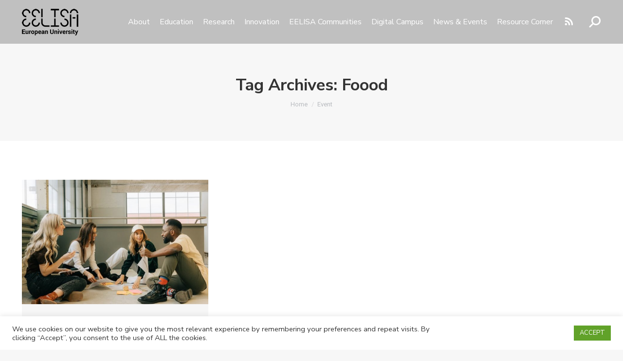

--- FILE ---
content_type: text/html; charset=UTF-8
request_url: https://eelisa.eu/tag/foood/
body_size: 26883
content:
<!DOCTYPE html>
<!--[if !(IE 6) | !(IE 7) | !(IE 8)  ]><!-->
<html lang="en-US" class="no-js">
<!--<![endif]-->
<head>
	<meta charset="UTF-8" />
				<meta name="viewport" content="width=device-width, initial-scale=1, maximum-scale=1, user-scalable=0"/>
			<meta name="theme-color" content="#adadad"/>	<link rel="profile" href="https://gmpg.org/xfn/11" />
	<meta name='robots' content='index, follow, max-image-preview:large, max-snippet:-1, max-video-preview:-1' />

	<!-- This site is optimized with the Yoast SEO plugin v26.7 - https://yoast.com/wordpress/plugins/seo/ -->
	<title>Foood archivos &#8212; EELISA</title>
	<link rel="canonical" href="https://eelisa.eu/tag/foood/" />
	<meta property="og:locale" content="en_US" />
	<meta property="og:type" content="article" />
	<meta property="og:title" content="Foood archivos &#8212; EELISA" />
	<meta property="og:url" content="https://eelisa.eu/tag/foood/" />
	<meta property="og:site_name" content="EELISA" />
	<meta property="og:image" content="https://eelisa.eu/wp-content/uploads/2023/10/favicon-152.png" />
	<meta property="og:image:width" content="152" />
	<meta property="og:image:height" content="152" />
	<meta property="og:image:type" content="image/png" />
	<meta name="twitter:card" content="summary_large_image" />
	<script type="application/ld+json" class="yoast-schema-graph">{"@context":"https://schema.org","@graph":[{"@type":"CollectionPage","@id":"https://eelisa.eu/tag/foood/","url":"https://eelisa.eu/tag/foood/","name":"Foood archivos &#8212; EELISA","isPartOf":{"@id":"https://eelisa.eu/#website"},"primaryImageOfPage":{"@id":"https://eelisa.eu/tag/foood/#primaryimage"},"image":{"@id":"https://eelisa.eu/tag/foood/#primaryimage"},"thumbnailUrl":"https://eelisa.eu/wp-content/uploads/2024/02/65d416fd1278863c341a8f8a_Web1_zhaw_nov_22-84-Kopie.jpg","breadcrumb":{"@id":"https://eelisa.eu/tag/foood/#breadcrumb"},"inLanguage":"en-US"},{"@type":"ImageObject","inLanguage":"en-US","@id":"https://eelisa.eu/tag/foood/#primaryimage","url":"https://eelisa.eu/wp-content/uploads/2024/02/65d416fd1278863c341a8f8a_Web1_zhaw_nov_22-84-Kopie.jpg","contentUrl":"https://eelisa.eu/wp-content/uploads/2024/02/65d416fd1278863c341a8f8a_Web1_zhaw_nov_22-84-Kopie.jpg","width":766,"height":511},{"@type":"BreadcrumbList","@id":"https://eelisa.eu/tag/foood/#breadcrumb","itemListElement":[{"@type":"ListItem","position":1,"name":"Portada","item":"https://eelisa.eu/"},{"@type":"ListItem","position":2,"name":"Foood"}]},{"@type":"WebSite","@id":"https://eelisa.eu/#website","url":"https://eelisa.eu/","name":"EELISA","description":"European Engineering Learning Innovation and Science Alliance","publisher":{"@id":"https://eelisa.eu/#organization"},"alternateName":"EELISA European University","potentialAction":[{"@type":"SearchAction","target":{"@type":"EntryPoint","urlTemplate":"https://eelisa.eu/?s={search_term_string}"},"query-input":{"@type":"PropertyValueSpecification","valueRequired":true,"valueName":"search_term_string"}}],"inLanguage":"en-US"},{"@type":"Organization","@id":"https://eelisa.eu/#organization","name":"EELISA","alternateName":"EELISA European University","url":"https://eelisa.eu/","logo":{"@type":"ImageObject","inLanguage":"en-US","@id":"https://eelisa.eu/#/schema/logo/image/","url":"https://eelisa.eu/wp-content/uploads/2023/10/favicon-152.png","contentUrl":"https://eelisa.eu/wp-content/uploads/2023/10/favicon-152.png","width":152,"height":152,"caption":"EELISA"},"image":{"@id":"https://eelisa.eu/#/schema/logo/image/"}}]}</script>
	<!-- / Yoast SEO plugin. -->


<link rel='dns-prefetch' href='//maps.googleapis.com' />
<link rel='dns-prefetch' href='//fonts.googleapis.com' />
<link rel="alternate" type="application/rss+xml" title="EELISA &raquo; Feed" href="https://eelisa.eu/feed/" />
<link rel="alternate" type="application/rss+xml" title="EELISA &raquo; Comments Feed" href="https://eelisa.eu/comments/feed/" />
<link rel="alternate" type="application/rss+xml" title="EELISA &raquo; Foood Tag Feed" href="https://eelisa.eu/tag/foood/feed/" />
		<!-- This site uses the Google Analytics by MonsterInsights plugin v9.11.1 - Using Analytics tracking - https://www.monsterinsights.com/ -->
							<script src="//www.googletagmanager.com/gtag/js?id=G-LHRVX6S7QR"  data-cfasync="false" data-wpfc-render="false" async></script>
			<script data-cfasync="false" data-wpfc-render="false">
				var mi_version = '9.11.1';
				var mi_track_user = true;
				var mi_no_track_reason = '';
								var MonsterInsightsDefaultLocations = {"page_location":"https:\/\/eelisa.eu\/tag\/foood\/"};
								if ( typeof MonsterInsightsPrivacyGuardFilter === 'function' ) {
					var MonsterInsightsLocations = (typeof MonsterInsightsExcludeQuery === 'object') ? MonsterInsightsPrivacyGuardFilter( MonsterInsightsExcludeQuery ) : MonsterInsightsPrivacyGuardFilter( MonsterInsightsDefaultLocations );
				} else {
					var MonsterInsightsLocations = (typeof MonsterInsightsExcludeQuery === 'object') ? MonsterInsightsExcludeQuery : MonsterInsightsDefaultLocations;
				}

								var disableStrs = [
										'ga-disable-G-LHRVX6S7QR',
									];

				/* Function to detect opted out users */
				function __gtagTrackerIsOptedOut() {
					for (var index = 0; index < disableStrs.length; index++) {
						if (document.cookie.indexOf(disableStrs[index] + '=true') > -1) {
							return true;
						}
					}

					return false;
				}

				/* Disable tracking if the opt-out cookie exists. */
				if (__gtagTrackerIsOptedOut()) {
					for (var index = 0; index < disableStrs.length; index++) {
						window[disableStrs[index]] = true;
					}
				}

				/* Opt-out function */
				function __gtagTrackerOptout() {
					for (var index = 0; index < disableStrs.length; index++) {
						document.cookie = disableStrs[index] + '=true; expires=Thu, 31 Dec 2099 23:59:59 UTC; path=/';
						window[disableStrs[index]] = true;
					}
				}

				if ('undefined' === typeof gaOptout) {
					function gaOptout() {
						__gtagTrackerOptout();
					}
				}
								window.dataLayer = window.dataLayer || [];

				window.MonsterInsightsDualTracker = {
					helpers: {},
					trackers: {},
				};
				if (mi_track_user) {
					function __gtagDataLayer() {
						dataLayer.push(arguments);
					}

					function __gtagTracker(type, name, parameters) {
						if (!parameters) {
							parameters = {};
						}

						if (parameters.send_to) {
							__gtagDataLayer.apply(null, arguments);
							return;
						}

						if (type === 'event') {
														parameters.send_to = monsterinsights_frontend.v4_id;
							var hookName = name;
							if (typeof parameters['event_category'] !== 'undefined') {
								hookName = parameters['event_category'] + ':' + name;
							}

							if (typeof MonsterInsightsDualTracker.trackers[hookName] !== 'undefined') {
								MonsterInsightsDualTracker.trackers[hookName](parameters);
							} else {
								__gtagDataLayer('event', name, parameters);
							}
							
						} else {
							__gtagDataLayer.apply(null, arguments);
						}
					}

					__gtagTracker('js', new Date());
					__gtagTracker('set', {
						'developer_id.dZGIzZG': true,
											});
					if ( MonsterInsightsLocations.page_location ) {
						__gtagTracker('set', MonsterInsightsLocations);
					}
										__gtagTracker('config', 'G-LHRVX6S7QR', {"forceSSL":"true","link_attribution":"true"} );
										window.gtag = __gtagTracker;										(function () {
						/* https://developers.google.com/analytics/devguides/collection/analyticsjs/ */
						/* ga and __gaTracker compatibility shim. */
						var noopfn = function () {
							return null;
						};
						var newtracker = function () {
							return new Tracker();
						};
						var Tracker = function () {
							return null;
						};
						var p = Tracker.prototype;
						p.get = noopfn;
						p.set = noopfn;
						p.send = function () {
							var args = Array.prototype.slice.call(arguments);
							args.unshift('send');
							__gaTracker.apply(null, args);
						};
						var __gaTracker = function () {
							var len = arguments.length;
							if (len === 0) {
								return;
							}
							var f = arguments[len - 1];
							if (typeof f !== 'object' || f === null || typeof f.hitCallback !== 'function') {
								if ('send' === arguments[0]) {
									var hitConverted, hitObject = false, action;
									if ('event' === arguments[1]) {
										if ('undefined' !== typeof arguments[3]) {
											hitObject = {
												'eventAction': arguments[3],
												'eventCategory': arguments[2],
												'eventLabel': arguments[4],
												'value': arguments[5] ? arguments[5] : 1,
											}
										}
									}
									if ('pageview' === arguments[1]) {
										if ('undefined' !== typeof arguments[2]) {
											hitObject = {
												'eventAction': 'page_view',
												'page_path': arguments[2],
											}
										}
									}
									if (typeof arguments[2] === 'object') {
										hitObject = arguments[2];
									}
									if (typeof arguments[5] === 'object') {
										Object.assign(hitObject, arguments[5]);
									}
									if ('undefined' !== typeof arguments[1].hitType) {
										hitObject = arguments[1];
										if ('pageview' === hitObject.hitType) {
											hitObject.eventAction = 'page_view';
										}
									}
									if (hitObject) {
										action = 'timing' === arguments[1].hitType ? 'timing_complete' : hitObject.eventAction;
										hitConverted = mapArgs(hitObject);
										__gtagTracker('event', action, hitConverted);
									}
								}
								return;
							}

							function mapArgs(args) {
								var arg, hit = {};
								var gaMap = {
									'eventCategory': 'event_category',
									'eventAction': 'event_action',
									'eventLabel': 'event_label',
									'eventValue': 'event_value',
									'nonInteraction': 'non_interaction',
									'timingCategory': 'event_category',
									'timingVar': 'name',
									'timingValue': 'value',
									'timingLabel': 'event_label',
									'page': 'page_path',
									'location': 'page_location',
									'title': 'page_title',
									'referrer' : 'page_referrer',
								};
								for (arg in args) {
																		if (!(!args.hasOwnProperty(arg) || !gaMap.hasOwnProperty(arg))) {
										hit[gaMap[arg]] = args[arg];
									} else {
										hit[arg] = args[arg];
									}
								}
								return hit;
							}

							try {
								f.hitCallback();
							} catch (ex) {
							}
						};
						__gaTracker.create = newtracker;
						__gaTracker.getByName = newtracker;
						__gaTracker.getAll = function () {
							return [];
						};
						__gaTracker.remove = noopfn;
						__gaTracker.loaded = true;
						window['__gaTracker'] = __gaTracker;
					})();
									} else {
										console.log("");
					(function () {
						function __gtagTracker() {
							return null;
						}

						window['__gtagTracker'] = __gtagTracker;
						window['gtag'] = __gtagTracker;
					})();
									}
			</script>
							<!-- / Google Analytics by MonsterInsights -->
		<style id='wp-img-auto-sizes-contain-inline-css'>
img:is([sizes=auto i],[sizes^="auto," i]){contain-intrinsic-size:3000px 1500px}
/*# sourceURL=wp-img-auto-sizes-contain-inline-css */
</style>
<link rel='stylesheet' id='mec-select2-style-css' href='https://eelisa.eu/wp-content/plugins/modern-events-calendar-lite/assets/packages/select2/select2.min.css?ver=5.20.6' media='all' />
<link rel='stylesheet' id='mec-font-icons-css' href='https://eelisa.eu/wp-content/plugins/modern-events-calendar-lite/assets/css/iconfonts.css?ver=6.9' media='all' />
<link rel='stylesheet' id='mec-frontend-style-css' href='https://eelisa.eu/wp-content/plugins/modern-events-calendar-lite/assets/css/frontend.min.css?ver=5.20.6' media='all' />
<link rel='stylesheet' id='mec-tooltip-style-css' href='https://eelisa.eu/wp-content/plugins/modern-events-calendar-lite/assets/packages/tooltip/tooltip.css?ver=6.9' media='all' />
<link rel='stylesheet' id='mec-tooltip-shadow-style-css' href='https://eelisa.eu/wp-content/plugins/modern-events-calendar-lite/assets/packages/tooltip/tooltipster-sideTip-shadow.min.css?ver=6.9' media='all' />
<link rel='stylesheet' id='featherlight-css' href='https://eelisa.eu/wp-content/plugins/modern-events-calendar-lite/assets/packages/featherlight/featherlight.css?ver=6.9' media='all' />
<link rel='stylesheet' id='mec-lity-style-css' href='https://eelisa.eu/wp-content/plugins/modern-events-calendar-lite/assets/packages/lity/lity.min.css?ver=6.9' media='all' />
<style id='wp-emoji-styles-inline-css'>

	img.wp-smiley, img.emoji {
		display: inline !important;
		border: none !important;
		box-shadow: none !important;
		height: 1em !important;
		width: 1em !important;
		margin: 0 0.07em !important;
		vertical-align: -0.1em !important;
		background: none !important;
		padding: 0 !important;
	}
/*# sourceURL=wp-emoji-styles-inline-css */
</style>
<style id='wp-block-library-inline-css'>
:root{--wp-block-synced-color:#7a00df;--wp-block-synced-color--rgb:122,0,223;--wp-bound-block-color:var(--wp-block-synced-color);--wp-editor-canvas-background:#ddd;--wp-admin-theme-color:#007cba;--wp-admin-theme-color--rgb:0,124,186;--wp-admin-theme-color-darker-10:#006ba1;--wp-admin-theme-color-darker-10--rgb:0,107,160.5;--wp-admin-theme-color-darker-20:#005a87;--wp-admin-theme-color-darker-20--rgb:0,90,135;--wp-admin-border-width-focus:2px}@media (min-resolution:192dpi){:root{--wp-admin-border-width-focus:1.5px}}.wp-element-button{cursor:pointer}:root .has-very-light-gray-background-color{background-color:#eee}:root .has-very-dark-gray-background-color{background-color:#313131}:root .has-very-light-gray-color{color:#eee}:root .has-very-dark-gray-color{color:#313131}:root .has-vivid-green-cyan-to-vivid-cyan-blue-gradient-background{background:linear-gradient(135deg,#00d084,#0693e3)}:root .has-purple-crush-gradient-background{background:linear-gradient(135deg,#34e2e4,#4721fb 50%,#ab1dfe)}:root .has-hazy-dawn-gradient-background{background:linear-gradient(135deg,#faaca8,#dad0ec)}:root .has-subdued-olive-gradient-background{background:linear-gradient(135deg,#fafae1,#67a671)}:root .has-atomic-cream-gradient-background{background:linear-gradient(135deg,#fdd79a,#004a59)}:root .has-nightshade-gradient-background{background:linear-gradient(135deg,#330968,#31cdcf)}:root .has-midnight-gradient-background{background:linear-gradient(135deg,#020381,#2874fc)}:root{--wp--preset--font-size--normal:16px;--wp--preset--font-size--huge:42px}.has-regular-font-size{font-size:1em}.has-larger-font-size{font-size:2.625em}.has-normal-font-size{font-size:var(--wp--preset--font-size--normal)}.has-huge-font-size{font-size:var(--wp--preset--font-size--huge)}.has-text-align-center{text-align:center}.has-text-align-left{text-align:left}.has-text-align-right{text-align:right}.has-fit-text{white-space:nowrap!important}#end-resizable-editor-section{display:none}.aligncenter{clear:both}.items-justified-left{justify-content:flex-start}.items-justified-center{justify-content:center}.items-justified-right{justify-content:flex-end}.items-justified-space-between{justify-content:space-between}.screen-reader-text{border:0;clip-path:inset(50%);height:1px;margin:-1px;overflow:hidden;padding:0;position:absolute;width:1px;word-wrap:normal!important}.screen-reader-text:focus{background-color:#ddd;clip-path:none;color:#444;display:block;font-size:1em;height:auto;left:5px;line-height:normal;padding:15px 23px 14px;text-decoration:none;top:5px;width:auto;z-index:100000}html :where(.has-border-color){border-style:solid}html :where([style*=border-top-color]){border-top-style:solid}html :where([style*=border-right-color]){border-right-style:solid}html :where([style*=border-bottom-color]){border-bottom-style:solid}html :where([style*=border-left-color]){border-left-style:solid}html :where([style*=border-width]){border-style:solid}html :where([style*=border-top-width]){border-top-style:solid}html :where([style*=border-right-width]){border-right-style:solid}html :where([style*=border-bottom-width]){border-bottom-style:solid}html :where([style*=border-left-width]){border-left-style:solid}html :where(img[class*=wp-image-]){height:auto;max-width:100%}:where(figure){margin:0 0 1em}html :where(.is-position-sticky){--wp-admin--admin-bar--position-offset:var(--wp-admin--admin-bar--height,0px)}@media screen and (max-width:600px){html :where(.is-position-sticky){--wp-admin--admin-bar--position-offset:0px}}

/*# sourceURL=wp-block-library-inline-css */
</style><style id='global-styles-inline-css'>
:root{--wp--preset--aspect-ratio--square: 1;--wp--preset--aspect-ratio--4-3: 4/3;--wp--preset--aspect-ratio--3-4: 3/4;--wp--preset--aspect-ratio--3-2: 3/2;--wp--preset--aspect-ratio--2-3: 2/3;--wp--preset--aspect-ratio--16-9: 16/9;--wp--preset--aspect-ratio--9-16: 9/16;--wp--preset--color--black: #000000;--wp--preset--color--cyan-bluish-gray: #abb8c3;--wp--preset--color--white: #FFF;--wp--preset--color--pale-pink: #f78da7;--wp--preset--color--vivid-red: #cf2e2e;--wp--preset--color--luminous-vivid-orange: #ff6900;--wp--preset--color--luminous-vivid-amber: #fcb900;--wp--preset--color--light-green-cyan: #7bdcb5;--wp--preset--color--vivid-green-cyan: #00d084;--wp--preset--color--pale-cyan-blue: #8ed1fc;--wp--preset--color--vivid-cyan-blue: #0693e3;--wp--preset--color--vivid-purple: #9b51e0;--wp--preset--color--accent: #adadad;--wp--preset--color--dark-gray: #111;--wp--preset--color--light-gray: #767676;--wp--preset--gradient--vivid-cyan-blue-to-vivid-purple: linear-gradient(135deg,rgb(6,147,227) 0%,rgb(155,81,224) 100%);--wp--preset--gradient--light-green-cyan-to-vivid-green-cyan: linear-gradient(135deg,rgb(122,220,180) 0%,rgb(0,208,130) 100%);--wp--preset--gradient--luminous-vivid-amber-to-luminous-vivid-orange: linear-gradient(135deg,rgb(252,185,0) 0%,rgb(255,105,0) 100%);--wp--preset--gradient--luminous-vivid-orange-to-vivid-red: linear-gradient(135deg,rgb(255,105,0) 0%,rgb(207,46,46) 100%);--wp--preset--gradient--very-light-gray-to-cyan-bluish-gray: linear-gradient(135deg,rgb(238,238,238) 0%,rgb(169,184,195) 100%);--wp--preset--gradient--cool-to-warm-spectrum: linear-gradient(135deg,rgb(74,234,220) 0%,rgb(151,120,209) 20%,rgb(207,42,186) 40%,rgb(238,44,130) 60%,rgb(251,105,98) 80%,rgb(254,248,76) 100%);--wp--preset--gradient--blush-light-purple: linear-gradient(135deg,rgb(255,206,236) 0%,rgb(152,150,240) 100%);--wp--preset--gradient--blush-bordeaux: linear-gradient(135deg,rgb(254,205,165) 0%,rgb(254,45,45) 50%,rgb(107,0,62) 100%);--wp--preset--gradient--luminous-dusk: linear-gradient(135deg,rgb(255,203,112) 0%,rgb(199,81,192) 50%,rgb(65,88,208) 100%);--wp--preset--gradient--pale-ocean: linear-gradient(135deg,rgb(255,245,203) 0%,rgb(182,227,212) 50%,rgb(51,167,181) 100%);--wp--preset--gradient--electric-grass: linear-gradient(135deg,rgb(202,248,128) 0%,rgb(113,206,126) 100%);--wp--preset--gradient--midnight: linear-gradient(135deg,rgb(2,3,129) 0%,rgb(40,116,252) 100%);--wp--preset--font-size--small: 13px;--wp--preset--font-size--medium: 20px;--wp--preset--font-size--large: 36px;--wp--preset--font-size--x-large: 42px;--wp--preset--spacing--20: 0.44rem;--wp--preset--spacing--30: 0.67rem;--wp--preset--spacing--40: 1rem;--wp--preset--spacing--50: 1.5rem;--wp--preset--spacing--60: 2.25rem;--wp--preset--spacing--70: 3.38rem;--wp--preset--spacing--80: 5.06rem;--wp--preset--shadow--natural: 6px 6px 9px rgba(0, 0, 0, 0.2);--wp--preset--shadow--deep: 12px 12px 50px rgba(0, 0, 0, 0.4);--wp--preset--shadow--sharp: 6px 6px 0px rgba(0, 0, 0, 0.2);--wp--preset--shadow--outlined: 6px 6px 0px -3px rgb(255, 255, 255), 6px 6px rgb(0, 0, 0);--wp--preset--shadow--crisp: 6px 6px 0px rgb(0, 0, 0);}:where(.is-layout-flex){gap: 0.5em;}:where(.is-layout-grid){gap: 0.5em;}body .is-layout-flex{display: flex;}.is-layout-flex{flex-wrap: wrap;align-items: center;}.is-layout-flex > :is(*, div){margin: 0;}body .is-layout-grid{display: grid;}.is-layout-grid > :is(*, div){margin: 0;}:where(.wp-block-columns.is-layout-flex){gap: 2em;}:where(.wp-block-columns.is-layout-grid){gap: 2em;}:where(.wp-block-post-template.is-layout-flex){gap: 1.25em;}:where(.wp-block-post-template.is-layout-grid){gap: 1.25em;}.has-black-color{color: var(--wp--preset--color--black) !important;}.has-cyan-bluish-gray-color{color: var(--wp--preset--color--cyan-bluish-gray) !important;}.has-white-color{color: var(--wp--preset--color--white) !important;}.has-pale-pink-color{color: var(--wp--preset--color--pale-pink) !important;}.has-vivid-red-color{color: var(--wp--preset--color--vivid-red) !important;}.has-luminous-vivid-orange-color{color: var(--wp--preset--color--luminous-vivid-orange) !important;}.has-luminous-vivid-amber-color{color: var(--wp--preset--color--luminous-vivid-amber) !important;}.has-light-green-cyan-color{color: var(--wp--preset--color--light-green-cyan) !important;}.has-vivid-green-cyan-color{color: var(--wp--preset--color--vivid-green-cyan) !important;}.has-pale-cyan-blue-color{color: var(--wp--preset--color--pale-cyan-blue) !important;}.has-vivid-cyan-blue-color{color: var(--wp--preset--color--vivid-cyan-blue) !important;}.has-vivid-purple-color{color: var(--wp--preset--color--vivid-purple) !important;}.has-black-background-color{background-color: var(--wp--preset--color--black) !important;}.has-cyan-bluish-gray-background-color{background-color: var(--wp--preset--color--cyan-bluish-gray) !important;}.has-white-background-color{background-color: var(--wp--preset--color--white) !important;}.has-pale-pink-background-color{background-color: var(--wp--preset--color--pale-pink) !important;}.has-vivid-red-background-color{background-color: var(--wp--preset--color--vivid-red) !important;}.has-luminous-vivid-orange-background-color{background-color: var(--wp--preset--color--luminous-vivid-orange) !important;}.has-luminous-vivid-amber-background-color{background-color: var(--wp--preset--color--luminous-vivid-amber) !important;}.has-light-green-cyan-background-color{background-color: var(--wp--preset--color--light-green-cyan) !important;}.has-vivid-green-cyan-background-color{background-color: var(--wp--preset--color--vivid-green-cyan) !important;}.has-pale-cyan-blue-background-color{background-color: var(--wp--preset--color--pale-cyan-blue) !important;}.has-vivid-cyan-blue-background-color{background-color: var(--wp--preset--color--vivid-cyan-blue) !important;}.has-vivid-purple-background-color{background-color: var(--wp--preset--color--vivid-purple) !important;}.has-black-border-color{border-color: var(--wp--preset--color--black) !important;}.has-cyan-bluish-gray-border-color{border-color: var(--wp--preset--color--cyan-bluish-gray) !important;}.has-white-border-color{border-color: var(--wp--preset--color--white) !important;}.has-pale-pink-border-color{border-color: var(--wp--preset--color--pale-pink) !important;}.has-vivid-red-border-color{border-color: var(--wp--preset--color--vivid-red) !important;}.has-luminous-vivid-orange-border-color{border-color: var(--wp--preset--color--luminous-vivid-orange) !important;}.has-luminous-vivid-amber-border-color{border-color: var(--wp--preset--color--luminous-vivid-amber) !important;}.has-light-green-cyan-border-color{border-color: var(--wp--preset--color--light-green-cyan) !important;}.has-vivid-green-cyan-border-color{border-color: var(--wp--preset--color--vivid-green-cyan) !important;}.has-pale-cyan-blue-border-color{border-color: var(--wp--preset--color--pale-cyan-blue) !important;}.has-vivid-cyan-blue-border-color{border-color: var(--wp--preset--color--vivid-cyan-blue) !important;}.has-vivid-purple-border-color{border-color: var(--wp--preset--color--vivid-purple) !important;}.has-vivid-cyan-blue-to-vivid-purple-gradient-background{background: var(--wp--preset--gradient--vivid-cyan-blue-to-vivid-purple) !important;}.has-light-green-cyan-to-vivid-green-cyan-gradient-background{background: var(--wp--preset--gradient--light-green-cyan-to-vivid-green-cyan) !important;}.has-luminous-vivid-amber-to-luminous-vivid-orange-gradient-background{background: var(--wp--preset--gradient--luminous-vivid-amber-to-luminous-vivid-orange) !important;}.has-luminous-vivid-orange-to-vivid-red-gradient-background{background: var(--wp--preset--gradient--luminous-vivid-orange-to-vivid-red) !important;}.has-very-light-gray-to-cyan-bluish-gray-gradient-background{background: var(--wp--preset--gradient--very-light-gray-to-cyan-bluish-gray) !important;}.has-cool-to-warm-spectrum-gradient-background{background: var(--wp--preset--gradient--cool-to-warm-spectrum) !important;}.has-blush-light-purple-gradient-background{background: var(--wp--preset--gradient--blush-light-purple) !important;}.has-blush-bordeaux-gradient-background{background: var(--wp--preset--gradient--blush-bordeaux) !important;}.has-luminous-dusk-gradient-background{background: var(--wp--preset--gradient--luminous-dusk) !important;}.has-pale-ocean-gradient-background{background: var(--wp--preset--gradient--pale-ocean) !important;}.has-electric-grass-gradient-background{background: var(--wp--preset--gradient--electric-grass) !important;}.has-midnight-gradient-background{background: var(--wp--preset--gradient--midnight) !important;}.has-small-font-size{font-size: var(--wp--preset--font-size--small) !important;}.has-medium-font-size{font-size: var(--wp--preset--font-size--medium) !important;}.has-large-font-size{font-size: var(--wp--preset--font-size--large) !important;}.has-x-large-font-size{font-size: var(--wp--preset--font-size--x-large) !important;}
/*# sourceURL=global-styles-inline-css */
</style>

<style id='classic-theme-styles-inline-css'>
/*! This file is auto-generated */
.wp-block-button__link{color:#fff;background-color:#32373c;border-radius:9999px;box-shadow:none;text-decoration:none;padding:calc(.667em + 2px) calc(1.333em + 2px);font-size:1.125em}.wp-block-file__button{background:#32373c;color:#fff;text-decoration:none}
/*# sourceURL=/wp-includes/css/classic-themes.min.css */
</style>
<link rel='stylesheet' id='dashicons-css' href='https://eelisa.eu/wp-includes/css/dashicons.min.css?ver=6.9' media='all' />
<link rel='stylesheet' id='contact-form-7-css' href='https://eelisa.eu/wp-content/plugins/contact-form-7/includes/css/styles.css?ver=6.1.4' media='all' />
<link rel='stylesheet' id='cookie-law-info-css' href='https://eelisa.eu/wp-content/plugins/cookie-law-info/legacy/public/css/cookie-law-info-public.css?ver=3.3.9.1' media='all' />
<link rel='stylesheet' id='cookie-law-info-gdpr-css' href='https://eelisa.eu/wp-content/plugins/cookie-law-info/legacy/public/css/cookie-law-info-gdpr.css?ver=3.3.9.1' media='all' />
<link rel='stylesheet' id='video_popup_main_style-css' href='https://eelisa.eu/wp-content/plugins/video-popup/assets/css/videoPopup.css?ver=2.0.3' media='all' />
<link rel='stylesheet' id='the7-font-css' href='https://eelisa.eu/wp-content/themes/dt-the7/fonts/icomoon-the7-font/icomoon-the7-font.min.css?ver=14.0.1' media='all' />
<link rel='stylesheet' id='the7-awesome-fonts-css' href='https://eelisa.eu/wp-content/themes/dt-the7/fonts/FontAwesome/css/all.min.css?ver=14.0.1' media='all' />
<link rel='stylesheet' id='dt-web-fonts-css' href='https://fonts.googleapis.com/css?family=Nunito+Sans:400,600,700%7CRoboto:400,500,600,700' media='all' />
<link rel='stylesheet' id='dt-main-css' href='https://eelisa.eu/wp-content/themes/dt-the7/css/main.min.css?ver=14.0.1' media='all' />
<style id='dt-main-inline-css'>
body #load {
  display: block;
  height: 100%;
  overflow: hidden;
  position: fixed;
  width: 100%;
  z-index: 9901;
  opacity: 1;
  visibility: visible;
  transition: all .35s ease-out;
}
.load-wrap {
  width: 100%;
  height: 100%;
  background-position: center center;
  background-repeat: no-repeat;
  text-align: center;
  display: -ms-flexbox;
  display: -ms-flex;
  display: flex;
  -ms-align-items: center;
  -ms-flex-align: center;
  align-items: center;
  -ms-flex-flow: column wrap;
  flex-flow: column wrap;
  -ms-flex-pack: center;
  -ms-justify-content: center;
  justify-content: center;
}
.load-wrap > svg {
  position: absolute;
  top: 50%;
  left: 50%;
  transform: translate(-50%,-50%);
}
#load {
  background: var(--the7-elementor-beautiful-loading-bg,#ffffff);
  --the7-beautiful-spinner-color2: var(--the7-beautiful-spinner-color,#adadad);
}

/*# sourceURL=dt-main-inline-css */
</style>
<link rel='stylesheet' id='the7-custom-scrollbar-css' href='https://eelisa.eu/wp-content/themes/dt-the7/lib/custom-scrollbar/custom-scrollbar.min.css?ver=14.0.1' media='all' />
<link rel='stylesheet' id='the7-wpbakery-css' href='https://eelisa.eu/wp-content/themes/dt-the7/css/wpbakery.min.css?ver=14.0.1' media='all' />
<link rel='stylesheet' id='the7-core-css' href='https://eelisa.eu/wp-content/plugins/dt-the7-core/assets/css/post-type.min.css?ver=2.7.12' media='all' />
<link rel='stylesheet' id='the7-css-vars-css' href='https://eelisa.eu/wp-content/uploads/the7-css/css-vars.css?ver=82c6b68b6834' media='all' />
<link rel='stylesheet' id='dt-custom-css' href='https://eelisa.eu/wp-content/uploads/the7-css/custom.css?ver=82c6b68b6834' media='all' />
<link rel='stylesheet' id='dt-media-css' href='https://eelisa.eu/wp-content/uploads/the7-css/media.css?ver=82c6b68b6834' media='all' />
<link rel='stylesheet' id='the7-mega-menu-css' href='https://eelisa.eu/wp-content/uploads/the7-css/mega-menu.css?ver=82c6b68b6834' media='all' />
<link rel='stylesheet' id='the7-elements-albums-portfolio-css' href='https://eelisa.eu/wp-content/uploads/the7-css/the7-elements-albums-portfolio.css?ver=82c6b68b6834' media='all' />
<link rel='stylesheet' id='the7-elements-css' href='https://eelisa.eu/wp-content/uploads/the7-css/post-type-dynamic.css?ver=82c6b68b6834' media='all' />
<link rel='stylesheet' id='style-css' href='https://eelisa.eu/wp-content/themes/dt-the7-child/style.css?ver=14.0.1' media='all' />
<link rel='stylesheet' id='ultimate-vc-addons-style-min-css' href='https://eelisa.eu/wp-content/plugins/Ultimate_VC_Addons/assets/min-css/ultimate.min.css?ver=3.21.2' media='all' />
<link rel='stylesheet' id='ultimate-vc-addons-icons-css' href='https://eelisa.eu/wp-content/plugins/Ultimate_VC_Addons/assets/css/icons.css?ver=3.21.2' media='all' />
<link rel='stylesheet' id='ultimate-vc-addons-vidcons-css' href='https://eelisa.eu/wp-content/plugins/Ultimate_VC_Addons/assets/fonts/vidcons.css?ver=3.21.2' media='all' />
<script id="jquery-core-js-extra">
var aagb_local_object = {"ajax_url":"https://eelisa.eu/wp-admin/admin-ajax.php","nonce":"6a177ba270","licensing":"","assets":"https://eelisa.eu/wp-content/plugins/advanced-accordion-block/assets/"};
//# sourceURL=jquery-core-js-extra
</script>
<script src="https://eelisa.eu/wp-includes/js/jquery/jquery.min.js?ver=3.7.1" id="jquery-core-js"></script>
<script src="https://eelisa.eu/wp-includes/js/jquery/jquery-migrate.min.js?ver=3.4.1" id="jquery-migrate-js"></script>
<script src="https://eelisa.eu/wp-includes/js/jquery/ui/core.min.js?ver=1.13.3" id="jquery-ui-core-js"></script>
<script id="mec-frontend-script-js-extra">
var mecdata = {"day":"day","days":"days","hour":"hour","hours":"hours","minute":"minute","minutes":"minutes","second":"second","seconds":"seconds","elementor_edit_mode":"no","recapcha_key":"","ajax_url":"https://eelisa.eu/wp-admin/admin-ajax.php","fes_nonce":"ecdc40aca3","current_year":"2026","current_month":"01","datepicker_format":"yy-mm-dd&Y-m-d"};
//# sourceURL=mec-frontend-script-js-extra
</script>
<script src="https://eelisa.eu/wp-content/plugins/modern-events-calendar-lite/assets/js/frontend.js?ver=5.20.6" id="mec-frontend-script-js"></script>
<script src="https://eelisa.eu/wp-content/plugins/modern-events-calendar-lite/assets/js/events.js?ver=5.20.6" id="mec-events-script-js"></script>
<script src="https://eelisa.eu/wp-content/plugins/google-analytics-for-wordpress/assets/js/frontend-gtag.min.js?ver=9.11.1" id="monsterinsights-frontend-script-js" async data-wp-strategy="async"></script>
<script data-cfasync="false" data-wpfc-render="false" id='monsterinsights-frontend-script-js-extra'>var monsterinsights_frontend = {"js_events_tracking":"true","download_extensions":"doc,pdf,ppt,zip,xls,docx,pptx,xlsx","inbound_paths":"[{\"path\":\"\\\/go\\\/\",\"label\":\"affiliate\"},{\"path\":\"\\\/recommend\\\/\",\"label\":\"affiliate\"}]","home_url":"https:\/\/eelisa.eu","hash_tracking":"false","v4_id":"G-LHRVX6S7QR"};</script>
<script id="cookie-law-info-js-extra">
var Cli_Data = {"nn_cookie_ids":[],"cookielist":[],"non_necessary_cookies":[],"ccpaEnabled":"","ccpaRegionBased":"","ccpaBarEnabled":"","strictlyEnabled":["necessary","obligatoire"],"ccpaType":"gdpr","js_blocking":"1","custom_integration":"","triggerDomRefresh":"","secure_cookies":""};
var cli_cookiebar_settings = {"animate_speed_hide":"500","animate_speed_show":"500","background":"#FFF","border":"#b1a6a6c2","border_on":"","button_1_button_colour":"#61a229","button_1_button_hover":"#4e8221","button_1_link_colour":"#fff","button_1_as_button":"1","button_1_new_win":"","button_2_button_colour":"#333","button_2_button_hover":"#292929","button_2_link_colour":"#444","button_2_as_button":"","button_2_hidebar":"","button_3_button_colour":"#3566bb","button_3_button_hover":"#2a5296","button_3_link_colour":"#fff","button_3_as_button":"1","button_3_new_win":"","button_4_button_colour":"#000","button_4_button_hover":"#000000","button_4_link_colour":"#333333","button_4_as_button":"","button_7_button_colour":"#61a229","button_7_button_hover":"#4e8221","button_7_link_colour":"#fff","button_7_as_button":"1","button_7_new_win":"","font_family":"inherit","header_fix":"","notify_animate_hide":"1","notify_animate_show":"","notify_div_id":"#cookie-law-info-bar","notify_position_horizontal":"right","notify_position_vertical":"bottom","scroll_close":"","scroll_close_reload":"","accept_close_reload":"","reject_close_reload":"","showagain_tab":"","showagain_background":"#fff","showagain_border":"#000","showagain_div_id":"#cookie-law-info-again","showagain_x_position":"100px","text":"#333333","show_once_yn":"","show_once":"10000","logging_on":"","as_popup":"","popup_overlay":"1","bar_heading_text":"","cookie_bar_as":"banner","popup_showagain_position":"bottom-right","widget_position":"left"};
var log_object = {"ajax_url":"https://eelisa.eu/wp-admin/admin-ajax.php"};
//# sourceURL=cookie-law-info-js-extra
</script>
<script src="https://eelisa.eu/wp-content/plugins/cookie-law-info/legacy/public/js/cookie-law-info-public.js?ver=3.3.9.1" id="cookie-law-info-js"></script>
<script id="video_popup_main_modal-js-extra">
var theVideoPopupGeneralOptions = {"wrap_close":"false","no_cookie":"false","debug":"0"};
//# sourceURL=video_popup_main_modal-js-extra
</script>
<script src="https://eelisa.eu/wp-content/plugins/video-popup/assets/js/videoPopup.js?ver=2.0.3" id="video_popup_main_modal-js"></script>
<script id="dt-above-fold-js-extra">
var dtLocal = {"themeUrl":"https://eelisa.eu/wp-content/themes/dt-the7","passText":"To view this protected post, enter the password below:","moreButtonText":{"loading":"Loading...","loadMore":"Load more"},"postID":"13025","ajaxurl":"https://eelisa.eu/wp-admin/admin-ajax.php","REST":{"baseUrl":"https://eelisa.eu/wp-json/the7/v1","endpoints":{"sendMail":"/send-mail"}},"contactMessages":{"required":"One or more fields have an error. Please check and try again.","terms":"Please accept the privacy policy.","fillTheCaptchaError":"Please, fill the captcha."},"captchaSiteKey":"","ajaxNonce":"d66a55a92b","pageData":{"type":"archive","template":"archive","layout":"masonry"},"themeSettings":{"smoothScroll":"off","lazyLoading":false,"desktopHeader":{"height":90},"ToggleCaptionEnabled":"disabled","ToggleCaption":"Navigation","floatingHeader":{"showAfter":94,"showMenu":true,"height":70,"logo":{"showLogo":true,"html":"\u003Cimg class=\" preload-me\" src=\"https://eelisa.eu/wp-content/uploads/2023/10/logo-eelisa-negativo.png\" srcset=\"https://eelisa.eu/wp-content/uploads/2023/10/logo-eelisa-negativo.png 116w, https://eelisa.eu/wp-content/uploads/2023/10/logo-eelisa-negativo@2x.png 234w\" width=\"116\" height=\"56\"   sizes=\"116px\" alt=\"EELISA\" /\u003E","url":"https://eelisa.eu/"}},"topLine":{"floatingTopLine":{"logo":{"showLogo":false,"html":""}}},"mobileHeader":{"firstSwitchPoint":992,"secondSwitchPoint":500,"firstSwitchPointHeight":60,"secondSwitchPointHeight":60,"mobileToggleCaptionEnabled":"disabled","mobileToggleCaption":"Menu"},"stickyMobileHeaderFirstSwitch":{"logo":{"html":"\u003Cimg class=\" preload-me\" src=\"https://eelisa.eu/wp-content/uploads/2023/10/logo-eelisa-negativo.png\" srcset=\"https://eelisa.eu/wp-content/uploads/2023/10/logo-eelisa-negativo.png 116w, https://eelisa.eu/wp-content/uploads/2023/10/logo-eelisa-negativo@2x.png 234w\" width=\"116\" height=\"56\"   sizes=\"116px\" alt=\"EELISA\" /\u003E"}},"stickyMobileHeaderSecondSwitch":{"logo":{"html":"\u003Cimg class=\" preload-me\" src=\"https://eelisa.eu/wp-content/uploads/2023/10/logo-eelisa-negativo.png\" srcset=\"https://eelisa.eu/wp-content/uploads/2023/10/logo-eelisa-negativo.png 116w, https://eelisa.eu/wp-content/uploads/2023/10/logo-eelisa-negativo@2x.png 234w\" width=\"116\" height=\"56\"   sizes=\"116px\" alt=\"EELISA\" /\u003E"}},"sidebar":{"switchPoint":990},"boxedWidth":"1280px"},"VCMobileScreenWidth":"768"};
var dtShare = {"shareButtonText":{"facebook":"Share on Facebook","twitter":"Share on X","pinterest":"Pin it","linkedin":"Share on Linkedin","whatsapp":"Share on Whatsapp"},"overlayOpacity":"85"};
//# sourceURL=dt-above-fold-js-extra
</script>
<script src="https://eelisa.eu/wp-content/themes/dt-the7/js/above-the-fold.min.js?ver=14.0.1" id="dt-above-fold-js"></script>
<script src="https://eelisa.eu/wp-content/plugins/Ultimate_VC_Addons/assets/min-js/modernizr-custom.min.js?ver=3.21.2" id="ultimate-vc-addons-modernizr-js"></script>
<script src="https://eelisa.eu/wp-content/plugins/Ultimate_VC_Addons/assets/min-js/jquery-ui.min.js?ver=3.21.2" id="jquery_ui-js"></script>
<script src="https://maps.googleapis.com/maps/api/js" id="ultimate-vc-addons-googleapis-js"></script>
<script src="https://eelisa.eu/wp-includes/js/jquery/ui/mouse.min.js?ver=1.13.3" id="jquery-ui-mouse-js"></script>
<script src="https://eelisa.eu/wp-includes/js/jquery/ui/slider.min.js?ver=1.13.3" id="jquery-ui-slider-js"></script>
<script src="https://eelisa.eu/wp-content/plugins/Ultimate_VC_Addons/assets/min-js/jquery-ui-labeledslider.min.js?ver=3.21.2" id="ultimate-vc-addons_range_tick-js"></script>
<script src="https://eelisa.eu/wp-content/plugins/Ultimate_VC_Addons/assets/min-js/ultimate.min.js?ver=3.21.2" id="ultimate-vc-addons-script-js"></script>
<script src="https://eelisa.eu/wp-content/plugins/Ultimate_VC_Addons/assets/min-js/modal-all.min.js?ver=3.21.2" id="ultimate-vc-addons-modal-all-js"></script>
<script src="https://eelisa.eu/wp-content/plugins/Ultimate_VC_Addons/assets/min-js/jparallax.min.js?ver=3.21.2" id="ultimate-vc-addons-jquery.shake-js"></script>
<script src="https://eelisa.eu/wp-content/plugins/Ultimate_VC_Addons/assets/min-js/vhparallax.min.js?ver=3.21.2" id="ultimate-vc-addons-jquery.vhparallax-js"></script>
<script src="https://eelisa.eu/wp-content/plugins/Ultimate_VC_Addons/assets/min-js/ultimate_bg.min.js?ver=3.21.2" id="ultimate-vc-addons-row-bg-js"></script>
<script src="https://eelisa.eu/wp-content/plugins/Ultimate_VC_Addons/assets/min-js/mb-YTPlayer.min.js?ver=3.21.2" id="ultimate-vc-addons-jquery.ytplayer-js"></script>
<script></script><link rel="https://api.w.org/" href="https://eelisa.eu/wp-json/" /><link rel="alternate" title="JSON" type="application/json" href="https://eelisa.eu/wp-json/wp/v2/tags/647" /><link rel="EditURI" type="application/rsd+xml" title="RSD" href="https://eelisa.eu/xmlrpc.php?rsd" />
<meta name="generator" content="WordPress 6.9" />
<meta name="cdp-version" content="1.5.0" /><meta name="generator" content="Powered by WPBakery Page Builder - drag and drop page builder for WordPress."/>
<meta name="generator" content="Powered by Slider Revolution 6.7.38 - responsive, Mobile-Friendly Slider Plugin for WordPress with comfortable drag and drop interface." />
<script type="text/javascript" id="the7-loader-script">
document.addEventListener("DOMContentLoaded", function(event) {
	var load = document.getElementById("load");
	if(!load.classList.contains('loader-removed')){
		var removeLoading = setTimeout(function() {
			load.className += " loader-removed";
		}, 300);
	}
});
</script>
		<link rel="icon" href="https://eelisa.eu/wp-content/uploads/2023/10/favicon-16.png" type="image/png" sizes="16x16"/><link rel="icon" href="https://eelisa.eu/wp-content/uploads/2023/10/favicon-30.png" type="image/png" sizes="32x32"/><link rel="apple-touch-icon" href="https://eelisa.eu/wp-content/uploads/2023/10/favicon-60.png"><link rel="apple-touch-icon" sizes="76x76" href="https://eelisa.eu/wp-content/uploads/2023/10/favicon-76.png"><link rel="apple-touch-icon" sizes="120x120" href="https://eelisa.eu/wp-content/uploads/2023/10/favicon-120.png"><link rel="apple-touch-icon" sizes="152x152" href="https://eelisa.eu/wp-content/uploads/2023/10/favicon-152.png"><script>function setREVStartSize(e){
			//window.requestAnimationFrame(function() {
				window.RSIW = window.RSIW===undefined ? window.innerWidth : window.RSIW;
				window.RSIH = window.RSIH===undefined ? window.innerHeight : window.RSIH;
				try {
					var pw = document.getElementById(e.c).parentNode.offsetWidth,
						newh;
					pw = pw===0 || isNaN(pw) || (e.l=="fullwidth" || e.layout=="fullwidth") ? window.RSIW : pw;
					e.tabw = e.tabw===undefined ? 0 : parseInt(e.tabw);
					e.thumbw = e.thumbw===undefined ? 0 : parseInt(e.thumbw);
					e.tabh = e.tabh===undefined ? 0 : parseInt(e.tabh);
					e.thumbh = e.thumbh===undefined ? 0 : parseInt(e.thumbh);
					e.tabhide = e.tabhide===undefined ? 0 : parseInt(e.tabhide);
					e.thumbhide = e.thumbhide===undefined ? 0 : parseInt(e.thumbhide);
					e.mh = e.mh===undefined || e.mh=="" || e.mh==="auto" ? 0 : parseInt(e.mh,0);
					if(e.layout==="fullscreen" || e.l==="fullscreen")
						newh = Math.max(e.mh,window.RSIH);
					else{
						e.gw = Array.isArray(e.gw) ? e.gw : [e.gw];
						for (var i in e.rl) if (e.gw[i]===undefined || e.gw[i]===0) e.gw[i] = e.gw[i-1];
						e.gh = e.el===undefined || e.el==="" || (Array.isArray(e.el) && e.el.length==0)? e.gh : e.el;
						e.gh = Array.isArray(e.gh) ? e.gh : [e.gh];
						for (var i in e.rl) if (e.gh[i]===undefined || e.gh[i]===0) e.gh[i] = e.gh[i-1];
											
						var nl = new Array(e.rl.length),
							ix = 0,
							sl;
						e.tabw = e.tabhide>=pw ? 0 : e.tabw;
						e.thumbw = e.thumbhide>=pw ? 0 : e.thumbw;
						e.tabh = e.tabhide>=pw ? 0 : e.tabh;
						e.thumbh = e.thumbhide>=pw ? 0 : e.thumbh;
						for (var i in e.rl) nl[i] = e.rl[i]<window.RSIW ? 0 : e.rl[i];
						sl = nl[0];
						for (var i in nl) if (sl>nl[i] && nl[i]>0) { sl = nl[i]; ix=i;}
						var m = pw>(e.gw[ix]+e.tabw+e.thumbw) ? 1 : (pw-(e.tabw+e.thumbw)) / (e.gw[ix]);
						newh =  (e.gh[ix] * m) + (e.tabh + e.thumbh);
					}
					var el = document.getElementById(e.c);
					if (el!==null && el) el.style.height = newh+"px";
					el = document.getElementById(e.c+"_wrapper");
					if (el!==null && el) {
						el.style.height = newh+"px";
						el.style.display = "block";
					}
				} catch(e){
					console.log("Failure at Presize of Slider:" + e)
				}
			//});
		  };</script>
<noscript><style> .wpb_animate_when_almost_visible { opacity: 1; }</style></noscript><style type="text/css">.mec-wrap, .mec-wrap div:not([class^="elementor-"]), .lity-container, .mec-wrap h1, .mec-wrap h2, .mec-wrap h3, .mec-wrap h4, .mec-wrap h5, .mec-wrap h6, .entry-content .mec-wrap h1, .entry-content .mec-wrap h2, .entry-content .mec-wrap h3, .entry-content .mec-wrap h4, .entry-content .mec-wrap h5, .entry-content .mec-wrap h6, .mec-wrap .mec-totalcal-box input[type="submit"], .mec-wrap .mec-totalcal-box .mec-totalcal-view span, .mec-agenda-event-title a, .lity-content .mec-events-meta-group-booking select, .lity-content .mec-book-ticket-variation h5, .lity-content .mec-events-meta-group-booking input[type="number"], .lity-content .mec-events-meta-group-booking input[type="text"], .lity-content .mec-events-meta-group-booking input[type="email"],.mec-organizer-item a { font-family: "Montserrat", -apple-system, BlinkMacSystemFont, "Segoe UI", Roboto, sans-serif;}.mec-event-grid-minimal .mec-modal-booking-button:hover, .mec-events-timeline-wrap .mec-organizer-item a, .mec-events-timeline-wrap .mec-organizer-item:after, .mec-events-timeline-wrap .mec-shortcode-organizers i, .mec-timeline-event .mec-modal-booking-button, .mec-wrap .mec-map-lightbox-wp.mec-event-list-classic .mec-event-date, .mec-timetable-t2-col .mec-modal-booking-button:hover, .mec-event-container-classic .mec-modal-booking-button:hover, .mec-calendar-events-side .mec-modal-booking-button:hover, .mec-event-grid-yearly  .mec-modal-booking-button, .mec-events-agenda .mec-modal-booking-button, .mec-event-grid-simple .mec-modal-booking-button, .mec-event-list-minimal  .mec-modal-booking-button:hover, .mec-timeline-month-divider,  .mec-wrap.colorskin-custom .mec-totalcal-box .mec-totalcal-view span:hover,.mec-wrap.colorskin-custom .mec-calendar.mec-event-calendar-classic .mec-selected-day,.mec-wrap.colorskin-custom .mec-color, .mec-wrap.colorskin-custom .mec-event-sharing-wrap .mec-event-sharing > li:hover a, .mec-wrap.colorskin-custom .mec-color-hover:hover, .mec-wrap.colorskin-custom .mec-color-before *:before ,.mec-wrap.colorskin-custom .mec-widget .mec-event-grid-classic.owl-carousel .owl-nav i,.mec-wrap.colorskin-custom .mec-event-list-classic a.magicmore:hover,.mec-wrap.colorskin-custom .mec-event-grid-simple:hover .mec-event-title,.mec-wrap.colorskin-custom .mec-single-event .mec-event-meta dd.mec-events-event-categories:before,.mec-wrap.colorskin-custom .mec-single-event-date:before,.mec-wrap.colorskin-custom .mec-single-event-time:before,.mec-wrap.colorskin-custom .mec-events-meta-group.mec-events-meta-group-venue:before,.mec-wrap.colorskin-custom .mec-calendar .mec-calendar-side .mec-previous-month i,.mec-wrap.colorskin-custom .mec-calendar .mec-calendar-side .mec-next-month:hover,.mec-wrap.colorskin-custom .mec-calendar .mec-calendar-side .mec-previous-month:hover,.mec-wrap.colorskin-custom .mec-calendar .mec-calendar-side .mec-next-month:hover,.mec-wrap.colorskin-custom .mec-calendar.mec-event-calendar-classic dt.mec-selected-day:hover,.mec-wrap.colorskin-custom .mec-infowindow-wp h5 a:hover, .colorskin-custom .mec-events-meta-group-countdown .mec-end-counts h3,.mec-calendar .mec-calendar-side .mec-next-month i,.mec-wrap .mec-totalcal-box i,.mec-calendar .mec-event-article .mec-event-title a:hover,.mec-attendees-list-details .mec-attendee-profile-link a:hover,.mec-wrap.colorskin-custom .mec-next-event-details li i, .mec-next-event-details i:before, .mec-marker-infowindow-wp .mec-marker-infowindow-count, .mec-next-event-details a,.mec-wrap.colorskin-custom .mec-events-masonry-cats a.mec-masonry-cat-selected,.lity .mec-color,.lity .mec-color-before :before,.lity .mec-color-hover:hover,.lity .mec-wrap .mec-color,.lity .mec-wrap .mec-color-before :before,.lity .mec-wrap .mec-color-hover:hover,.leaflet-popup-content .mec-color,.leaflet-popup-content .mec-color-before :before,.leaflet-popup-content .mec-color-hover:hover,.leaflet-popup-content .mec-wrap .mec-color,.leaflet-popup-content .mec-wrap .mec-color-before :before,.leaflet-popup-content .mec-wrap .mec-color-hover:hover, .mec-calendar.mec-calendar-daily .mec-calendar-d-table .mec-daily-view-day.mec-daily-view-day-active.mec-color, .mec-map-boxshow div .mec-map-view-event-detail.mec-event-detail i,.mec-map-boxshow div .mec-map-view-event-detail.mec-event-detail:hover,.mec-map-boxshow .mec-color,.mec-map-boxshow .mec-color-before :before,.mec-map-boxshow .mec-color-hover:hover,.mec-map-boxshow .mec-wrap .mec-color,.mec-map-boxshow .mec-wrap .mec-color-before :before,.mec-map-boxshow .mec-wrap .mec-color-hover:hover, .mec-choosen-time-message, .mec-booking-calendar-month-navigation .mec-next-month:hover, .mec-booking-calendar-month-navigation .mec-previous-month:hover, .mec-yearly-view-wrap .mec-agenda-event-title a:hover, .mec-yearly-view-wrap .mec-yearly-title-sec .mec-next-year i, .mec-yearly-view-wrap .mec-yearly-title-sec .mec-previous-year i, .mec-yearly-view-wrap .mec-yearly-title-sec .mec-next-year:hover, .mec-yearly-view-wrap .mec-yearly-title-sec .mec-previous-year:hover, .mec-av-spot .mec-av-spot-head .mec-av-spot-box span, .mec-wrap.colorskin-custom .mec-calendar .mec-calendar-side .mec-previous-month:hover .mec-load-month-link, .mec-wrap.colorskin-custom .mec-calendar .mec-calendar-side .mec-next-month:hover .mec-load-month-link, .mec-yearly-view-wrap .mec-yearly-title-sec .mec-previous-year:hover .mec-load-month-link, .mec-yearly-view-wrap .mec-yearly-title-sec .mec-next-year:hover .mec-load-month-link, .mec-skin-list-events-container .mec-data-fields-tooltip .mec-data-fields-tooltip-box ul .mec-event-data-field-item a{color: #282828}.mec-skin-carousel-container .mec-event-footer-carousel-type3 .mec-modal-booking-button:hover, .mec-wrap.colorskin-custom .mec-event-sharing .mec-event-share:hover .event-sharing-icon,.mec-wrap.colorskin-custom .mec-event-grid-clean .mec-event-date,.mec-wrap.colorskin-custom .mec-event-list-modern .mec-event-sharing > li:hover a i,.mec-wrap.colorskin-custom .mec-event-list-modern .mec-event-sharing .mec-event-share:hover .mec-event-sharing-icon,.mec-wrap.colorskin-custom .mec-event-list-modern .mec-event-sharing li:hover a i,.mec-wrap.colorskin-custom .mec-calendar:not(.mec-event-calendar-classic) .mec-selected-day,.mec-wrap.colorskin-custom .mec-calendar .mec-selected-day:hover,.mec-wrap.colorskin-custom .mec-calendar .mec-calendar-row  dt.mec-has-event:hover,.mec-wrap.colorskin-custom .mec-calendar .mec-has-event:after, .mec-wrap.colorskin-custom .mec-bg-color, .mec-wrap.colorskin-custom .mec-bg-color-hover:hover, .colorskin-custom .mec-event-sharing-wrap:hover > li, .mec-wrap.colorskin-custom .mec-totalcal-box .mec-totalcal-view span.mec-totalcalview-selected,.mec-wrap .flip-clock-wrapper ul li a div div.inn,.mec-wrap .mec-totalcal-box .mec-totalcal-view span.mec-totalcalview-selected,.event-carousel-type1-head .mec-event-date-carousel,.mec-event-countdown-style3 .mec-event-date,#wrap .mec-wrap article.mec-event-countdown-style1,.mec-event-countdown-style1 .mec-event-countdown-part3 a.mec-event-button,.mec-wrap .mec-event-countdown-style2,.mec-map-get-direction-btn-cnt input[type="submit"],.mec-booking button,span.mec-marker-wrap,.mec-wrap.colorskin-custom .mec-timeline-events-container .mec-timeline-event-date:before, .mec-has-event-for-booking.mec-active .mec-calendar-novel-selected-day, .mec-booking-tooltip.multiple-time .mec-booking-calendar-date.mec-active, .mec-booking-tooltip.multiple-time .mec-booking-calendar-date:hover, .mec-ongoing-normal-label, .mec-calendar .mec-has-event:after{background-color: #282828;}.mec-booking-tooltip.multiple-time .mec-booking-calendar-date:hover, .mec-calendar-day.mec-active .mec-booking-tooltip.multiple-time .mec-booking-calendar-date.mec-active{ background-color: #282828;}.mec-skin-carousel-container .mec-event-footer-carousel-type3 .mec-modal-booking-button:hover, .mec-timeline-month-divider, .mec-wrap.colorskin-custom .mec-single-event .mec-speakers-details ul li .mec-speaker-avatar a:hover img,.mec-wrap.colorskin-custom .mec-event-list-modern .mec-event-sharing > li:hover a i,.mec-wrap.colorskin-custom .mec-event-list-modern .mec-event-sharing .mec-event-share:hover .mec-event-sharing-icon,.mec-wrap.colorskin-custom .mec-event-list-standard .mec-month-divider span:before,.mec-wrap.colorskin-custom .mec-single-event .mec-social-single:before,.mec-wrap.colorskin-custom .mec-single-event .mec-frontbox-title:before,.mec-wrap.colorskin-custom .mec-calendar .mec-calendar-events-side .mec-table-side-day, .mec-wrap.colorskin-custom .mec-border-color, .mec-wrap.colorskin-custom .mec-border-color-hover:hover, .colorskin-custom .mec-single-event .mec-frontbox-title:before, .colorskin-custom .mec-single-event .mec-wrap-checkout h4:before, .colorskin-custom .mec-single-event .mec-events-meta-group-booking form > h4:before, .mec-wrap.colorskin-custom .mec-totalcal-box .mec-totalcal-view span.mec-totalcalview-selected,.mec-wrap .mec-totalcal-box .mec-totalcal-view span.mec-totalcalview-selected,.event-carousel-type1-head .mec-event-date-carousel:after,.mec-wrap.colorskin-custom .mec-events-masonry-cats a.mec-masonry-cat-selected, .mec-marker-infowindow-wp .mec-marker-infowindow-count, .mec-wrap.colorskin-custom .mec-events-masonry-cats a:hover, .mec-has-event-for-booking .mec-calendar-novel-selected-day, .mec-booking-tooltip.multiple-time .mec-booking-calendar-date.mec-active, .mec-booking-tooltip.multiple-time .mec-booking-calendar-date:hover, .mec-virtual-event-history h3:before, .mec-booking-tooltip.multiple-time .mec-booking-calendar-date:hover, .mec-calendar-day.mec-active .mec-booking-tooltip.multiple-time .mec-booking-calendar-date.mec-active{border-color: #282828;}.mec-wrap.colorskin-custom .mec-event-countdown-style3 .mec-event-date:after,.mec-wrap.colorskin-custom .mec-month-divider span:before, .mec-calendar.mec-event-container-simple dl dt.mec-selected-day, .mec-calendar.mec-event-container-simple dl dt.mec-selected-day:hover{border-bottom-color:#282828;}.mec-wrap.colorskin-custom  article.mec-event-countdown-style1 .mec-event-countdown-part2:after{border-color: transparent transparent transparent #282828;}.mec-wrap.colorskin-custom .mec-box-shadow-color { box-shadow: 0 4px 22px -7px #282828;}.mec-events-timeline-wrap .mec-shortcode-organizers, .mec-timeline-event .mec-modal-booking-button, .mec-events-timeline-wrap:before, .mec-wrap.colorskin-custom .mec-timeline-event-local-time, .mec-wrap.colorskin-custom .mec-timeline-event-time ,.mec-wrap.colorskin-custom .mec-timeline-event-location,.mec-choosen-time-message { background: rgba(40,40,40,.11);}.mec-wrap.colorskin-custom .mec-timeline-events-container .mec-timeline-event-date:after { background: rgba(40,40,40,.3);}</style><style type="text/css">.mec-wrap, .mec-wrap div:not([class^="elementor-"]), .lity-container, .mec-wrap h1, .mec-wrap h2, .mec-wrap h3, .mec-wrap h4, .mec-wrap h5, .mec-wrap h6, .entry-content .mec-wrap h1, .entry-content .mec-wrap h2, .entry-content .mec-wrap h3, .entry-content .mec-wrap h4, .entry-content .mec-wrap h5, .entry-content .mec-wrap h6, .mec-wrap .mec-totalcal-box input[type="submit"], .mec-wrap .mec-totalcal-box .mec-totalcal-view span, .mec-agenda-event-title a, .lity-content .mec-events-meta-group-booking select, .lity-content .mec-book-ticket-variation h5, .lity-content .mec-events-meta-group-booking input[type="number"], .lity-content .mec-events-meta-group-booking input[type="text"], .lity-content .mec-events-meta-group-booking input[type="email"], .mec-organizer-item a { 
font-family: inherit
}

.mec-event-list-standard .mec-event-title {
    font-size: 24px;  
}

.mec-calendar.mec-event-calendar-classic dl dt { height: 64px }

.mec-search-bar-wrap .mec-dropdown-wrap { margin-bottom: 1em }
.mec-search-bar-wrap input#mec-search-bar-input { background: #1a1c20; border-color: #1a1c20 }
.mec-search-bar-wrap input#mec-search-bar-input:hover { background: #707070 !important; border-color: #707070 !important;  }</style><!-- Global site tag (gtag.js) - Google Analytics -->
<script async src="https://www.googletagmanager.com/gtag/js?id=G-P4CH2XXJD0"></script>
<script>
  window.dataLayer = window.dataLayer || [];
  function gtag(){dataLayer.push(arguments);}
  gtag('js', new Date());
 
  gtag('config', 'G-P4CH2XXJD0');
</script><style id='the7-custom-inline-css' type='text/css'>
@font-face {
    font-family: 'EELISA';
    src: url('/wp-content/themes/dt-the7-child/fonts/eelisa-regular-webfont.woff2') format('woff2'),
         url('/wp-content/themes/dt-the7-child/fonts/eelisa-regular-webfont.woff') format('woff');
    font-weight: normal;
    font-style: normal;
}

.font-eelisa {
	font-family: "EELISA";
}

.sub-nav .menu-item i.fa,
.sub-nav .menu-item i.fas,
.sub-nav .menu-item i.far,
.sub-nav .menu-item i.fab {
	text-align: center;
	width: 1.25em;
}



.ult_hotspot_container .utl-hotspot-items .ult-hotspot-item {
	margin: 1em 0 0 1em;
}

.aio-icon, .vc_row .aio-icon {
	width:1em;
	height: 1em;
	line-height: 1em;
}

.wpb_content_element {margin-bottom:0}


.header-elements-button-1 { padding: 10px 10px}

.popup-search .submit i,
.overlay-search .submit i {
	font-size: 24px;
	color:#ffffff;
}

.sticky-on.masthead .header-elements-button-1.btn-icon-align-right:not(:hover) i,
.sticky-on.masthead .header-elements-button-1.btn-icon-align-right:hover i {
	color: #2a2a2a;
}



.header-elements-button-1.btn-icon-align-right:hover i {
	opacity:0.7;
}

.box-home-connect h2 > b {
	font-family: "EELISA";
}

.box-home-connect p em {
    display: inline-block;
    line-height: 1.4;
}


.box-home-bg .vc_column-inner {
	 background-size: 100% auto;
   background-position: center bottom;
   background-repeat: no-repeat;
}

.footer-text {
	font-size:1rem;
	line-height:1.5
}

.small-text {
	font-size:0.75em;
	line-height: 1.25;
}

.team-content p { font-size: 0.925rem; line-height:1.5 }
.team-content a { word-break:break-all }


.wrap-video-box { width: 100%; }
.wrap-video-box.aspect-ratio-2 video {
	width:100%;
	aspect-ratio:2;
	object-fit: cover;
	object-position:center;
}



.our-vision-number h1 {
	font-family: "EELISA";
	font-weight:400;
	font-size: 8rem;
	line-height:1;
	color:rgba(255,255,255,0.5);
	letter-spacing: 5px;
	/*margin-bottom: -0.25em !important;*/
}



.our-vision-box-01 .wpb_text_column,
.our-vision-box-02 .wpb_text_column,
.our-vision-box-03 .wpb_text_column {
	line-height:1.25em
}

.our-vision-box-01 > .vc_column-inner {
	background-image: url('/wp-content/themes/dt-the7-child/images/bg-circle-02.png'), url('/wp-content/themes/dt-the7-child/images/bg-circle-03.png');
	background-repeat: no-repeat, no-repeat;
	background-size: 54px 54px, 54px 54px;
  background-position: right -27px center, center bottom -27px;
}

.our-vision-box-02 > .vc_column-inner {
	background-image: url('/wp-content/themes/dt-the7-child/images/bg-circle-03.png');
	background-repeat: no-repeat;
	background-size:  54px 54px;
  background-position: center bottom -27px;
}


.ult_modal .ult_modal-body ul {
	  list-style: disc;
    margin: 0 0 0 1.5em;
}


.separator-eelisa h4 {
	font-family: "EELISA";
	font-size: 3rem
}

.connect-2-bio .wpb_text_column p em {
    display: inline-block;
    line-height: 1.4;
}

.connect-2-bio .standard-arrow {
	font-size: 14px;
	line-height: 1.65em;
}


.connect-2-bio .list-divider li {
	padding-top: 5px;
	padding-bottom: 6px;
}

.connect-2-bio .standard-arrow.bullet-top li:before, .connect-2-bio .standard-arrow.bullet-top li:after {
    margin-top: 10px;
}

.connect-2-bio .standard-arrow.list-divider.bullet-top li:not(:first-child):before, .connect-2-bio .standard-arrow.list-divider.bullet-top li:not(:first-child):after {
    margin-top: 9px;
}

.col-list-innovation small {
	display:inline-block;
	line-height:1.35em;
}

.ult_tabitemname .standard-arrow ul,
.ult_tabitemname .standard-arrow ol { margin-left: 1em}
</style>
<link rel='stylesheet' id='rs-plugin-settings-css' href='//eelisa.eu/wp-content/plugins/revslider/sr6/assets/css/rs6.css?ver=6.7.38' media='all' />
<style id='rs-plugin-settings-inline-css'>
#rs-demo-id {}
/*# sourceURL=rs-plugin-settings-inline-css */
</style>
</head>
<body data-rsssl=1 id="the7-body" class="archive tag tag-foood tag-647 wp-embed-responsive wp-theme-dt-the7 wp-child-theme-dt-the7-child the7-core-ver-2.7.12 layout-masonry description-under-image dt-responsive-on right-mobile-menu-close-icon ouside-menu-close-icon mobile-hamburger-close-bg-enable mobile-hamburger-close-bg-hover-enable  fade-medium-mobile-menu-close-icon fade-medium-menu-close-icon srcset-enabled btn-flat custom-btn-color custom-btn-hover-color phantom-sticky phantom-shadow-decoration phantom-main-logo-on sticky-mobile-header top-header first-switch-logo-left first-switch-menu-right second-switch-logo-left second-switch-menu-right right-mobile-menu layzr-loading-on popup-message-style the7-ver-14.0.1 dt-fa-compatibility wpb-js-composer js-comp-ver-8.7.2 vc_responsive">
<!-- The7 14.0.1 -->
<div id="load" class="spinner-loader">
	<div class="load-wrap"><style type="text/css">
    [class*="the7-spinner-animate-"]{
        animation: spinner-animation 1s cubic-bezier(1,1,1,1) infinite;
        x:46.5px;
        y:40px;
        width:7px;
        height:20px;
        fill:var(--the7-beautiful-spinner-color2);
        opacity: 0.2;
    }
    .the7-spinner-animate-2{
        animation-delay: 0.083s;
    }
    .the7-spinner-animate-3{
        animation-delay: 0.166s;
    }
    .the7-spinner-animate-4{
         animation-delay: 0.25s;
    }
    .the7-spinner-animate-5{
         animation-delay: 0.33s;
    }
    .the7-spinner-animate-6{
         animation-delay: 0.416s;
    }
    .the7-spinner-animate-7{
         animation-delay: 0.5s;
    }
    .the7-spinner-animate-8{
         animation-delay: 0.58s;
    }
    .the7-spinner-animate-9{
         animation-delay: 0.666s;
    }
    .the7-spinner-animate-10{
         animation-delay: 0.75s;
    }
    .the7-spinner-animate-11{
        animation-delay: 0.83s;
    }
    .the7-spinner-animate-12{
        animation-delay: 0.916s;
    }
    @keyframes spinner-animation{
        from {
            opacity: 1;
        }
        to{
            opacity: 0;
        }
    }
</style>
<svg width="75px" height="75px" xmlns="http://www.w3.org/2000/svg" viewBox="0 0 100 100" preserveAspectRatio="xMidYMid">
	<rect class="the7-spinner-animate-1" rx="5" ry="5" transform="rotate(0 50 50) translate(0 -30)"></rect>
	<rect class="the7-spinner-animate-2" rx="5" ry="5" transform="rotate(30 50 50) translate(0 -30)"></rect>
	<rect class="the7-spinner-animate-3" rx="5" ry="5" transform="rotate(60 50 50) translate(0 -30)"></rect>
	<rect class="the7-spinner-animate-4" rx="5" ry="5" transform="rotate(90 50 50) translate(0 -30)"></rect>
	<rect class="the7-spinner-animate-5" rx="5" ry="5" transform="rotate(120 50 50) translate(0 -30)"></rect>
	<rect class="the7-spinner-animate-6" rx="5" ry="5" transform="rotate(150 50 50) translate(0 -30)"></rect>
	<rect class="the7-spinner-animate-7" rx="5" ry="5" transform="rotate(180 50 50) translate(0 -30)"></rect>
	<rect class="the7-spinner-animate-8" rx="5" ry="5" transform="rotate(210 50 50) translate(0 -30)"></rect>
	<rect class="the7-spinner-animate-9" rx="5" ry="5" transform="rotate(240 50 50) translate(0 -30)"></rect>
	<rect class="the7-spinner-animate-10" rx="5" ry="5" transform="rotate(270 50 50) translate(0 -30)"></rect>
	<rect class="the7-spinner-animate-11" rx="5" ry="5" transform="rotate(300 50 50) translate(0 -30)"></rect>
	<rect class="the7-spinner-animate-12" rx="5" ry="5" transform="rotate(330 50 50) translate(0 -30)"></rect>
</svg></div>
</div>
<div id="page" >
	<a class="skip-link screen-reader-text" href="#content">Skip to content</a>

<div class="masthead inline-header right widgets shadow-mobile-header-decoration small-mobile-menu-icon mobile-menu-icon-bg-on mobile-menu-icon-hover-bg-on dt-parent-menu-clickable show-sub-menu-on-hover show-device-logo show-mobile-logo" >

	<div class="top-bar full-width-line top-bar-empty top-bar-line-hide">
	<div class="top-bar-bg" ></div>
	<div class="mini-widgets left-widgets"></div><div class="mini-widgets right-widgets"></div></div>

	<header class="header-bar" role="banner">

		<div class="branding">
	<div id="site-title" class="assistive-text">EELISA</div>
	<div id="site-description" class="assistive-text">European Engineering Learning Innovation and Science Alliance</div>
	<a class="same-logo" href="https://eelisa.eu/"><img class=" preload-me" src="https://eelisa.eu/wp-content/uploads/2023/10/logo-eelisa-negativo.png" srcset="https://eelisa.eu/wp-content/uploads/2023/10/logo-eelisa-negativo.png 116w, https://eelisa.eu/wp-content/uploads/2023/10/logo-eelisa-negativo@2x.png 234w" width="116" height="56"   sizes="116px" alt="EELISA" /><img class="mobile-logo preload-me" src="https://eelisa.eu/wp-content/uploads/2023/10/logo-eelisa-negativo.png" srcset="https://eelisa.eu/wp-content/uploads/2023/10/logo-eelisa-negativo.png 116w, https://eelisa.eu/wp-content/uploads/2023/10/logo-eelisa-negativo@2x.png 234w" width="116" height="56"   sizes="116px" alt="EELISA" /></a></div>

		<ul id="primary-menu" class="main-nav underline-decoration l-to-r-line outside-item-remove-margin"><li class="menu-item menu-item-type-custom menu-item-object-custom menu-item-has-children menu-item-14916 first has-children depth-0"><a href='#' data-level='1' aria-haspopup='true' aria-expanded='false'><span class="menu-item-text"><span class="menu-text">About</span></span></a><ul class="sub-nav hover-style-bg level-arrows-on" role="group"><li class="menu-item menu-item-type-post_type menu-item-object-page menu-item-has-children menu-item-14917 first has-children depth-1"><a href='https://eelisa.eu/what-is-eelisa-2/' data-level='2' aria-haspopup='true' aria-expanded='false'><span class="menu-item-text"><span class="menu-text">What Is EELISA</span></span></a><ul class="sub-nav hover-style-bg level-arrows-on" role="group"><li class="menu-item menu-item-type-post_type menu-item-object-page menu-item-14918 first depth-2"><a href='https://eelisa.eu/what-is-eelisa-2/our-building-blocks/' data-level='3'><span class="menu-item-text"><span class="menu-text">Our Building Blocks</span></span></a></li> <li class="menu-item menu-item-type-post_type menu-item-object-page menu-item-14919 depth-2"><a href='https://eelisa.eu/what-is-eelisa-2/our-vision-into-practice/' data-level='3'><span class="menu-item-text"><span class="menu-text">Our Vision into Practice</span></span></a></li> <li class="menu-item menu-item-type-post_type menu-item-object-page menu-item-14920 depth-2"><a href='https://eelisa.eu/what-is-eelisa-2/gender-equality-diversity/' data-level='3'><span class="menu-item-text"><span class="menu-text">Gender Equality &#038; Diversity</span></span></a></li> </ul></li> <li class="menu-item menu-item-type-post_type menu-item-object-page menu-item-14921 depth-1"><a href='https://eelisa.eu/people/' data-level='2'><span class="menu-item-text"><span class="menu-text">People</span></span></a></li> <li class="menu-item menu-item-type-post_type menu-item-object-page menu-item-14922 depth-1"><a href='https://eelisa.eu/partners/' data-level='2'><span class="menu-item-text"><span class="menu-text">Partners</span></span></a></li> </ul></li> <li class="menu-item menu-item-type-custom menu-item-object-custom menu-item-has-children menu-item-14923 has-children depth-0"><a href='#' data-level='1' aria-haspopup='true' aria-expanded='false'><span class="menu-item-text"><span class="menu-text">Education</span></span></a><ul class="sub-nav hover-style-bg level-arrows-on" role="group"><li class="menu-item menu-item-type-post_type menu-item-object-page menu-item-has-children menu-item-14924 first has-children depth-1"><a href='https://eelisa.eu/the-eelisa-european-engineer-2/' data-level='2' aria-haspopup='true' aria-expanded='false'><span class="menu-item-text"><span class="menu-text">The EELISA European Engineer</span></span></a><ul class="sub-nav hover-style-bg level-arrows-on" role="group"><li class="menu-item menu-item-type-post_type menu-item-object-page menu-item-14925 first depth-2"><a href='https://eelisa.eu/the-eelisa-european-engineer-2/' data-level='3'><span class="menu-item-text"><span class="menu-text">The Profile</span></span></a></li> <li class="menu-item menu-item-type-post_type menu-item-object-page menu-item-14926 depth-2"><a href='https://eelisa.eu/jedi/' data-level='3'><span class="menu-item-text"><span class="menu-text">JEDI</span></span></a></li> </ul></li> <li class="menu-item menu-item-type-post_type menu-item-object-page menu-item-14927 depth-1"><a href='https://eelisa.eu/innovative-teaching-learning/' data-level='2'><span class="menu-item-text"><span class="menu-text">Innovative Teaching &#038; Learning</span></span></a></li> <li class="menu-item menu-item-type-post_type menu-item-object-page menu-item-has-children menu-item-14928 has-children depth-1"><a href='https://eelisa.eu/learning-opportunities/' data-level='2' aria-haspopup='true' aria-expanded='false'><span class="menu-item-text"><span class="menu-text">Learning opportunities</span></span></a><ul class="sub-nav hover-style-bg level-arrows-on" role="group"><li class="menu-item menu-item-type-post_type menu-item-object-page menu-item-14932 first depth-2"><a href='https://eelisa.eu/learning-opportunities/eelisa-joint-programmes/' data-level='3'><span class="menu-item-text"><span class="menu-text">EELISA Joint Programmes</span></span></a></li> <li class="menu-item menu-item-type-post_type menu-item-object-page menu-item-14929 depth-2"><a href='https://eelisa.eu/learning-opportunities/sdg-oriented-activities/' data-level='3'><span class="menu-item-text"><span class="menu-text">SDG Oriented Activities</span></span></a></li> <li class="menu-item menu-item-type-post_type menu-item-object-page menu-item-14930 depth-2"><a href='https://eelisa.eu/learning-opportunities/opportunities-offered-by-eelisa-partners/' data-level='3'><span class="menu-item-text"><span class="menu-text">Opportunities offered by EELISA partners</span></span></a></li> <li class="menu-item menu-item-type-post_type menu-item-object-page menu-item-14931 depth-2"><a href='https://eelisa.eu/learning-opportunities/internships/' data-level='3'><span class="menu-item-text"><span class="menu-text">Internships</span></span></a></li> </ul></li> <li class="menu-item menu-item-type-post_type menu-item-object-page menu-item-14951 depth-1"><a href='https://eelisa.eu/eelisa-recognition/' data-level='2'><span class="menu-item-text"><span class="menu-text">Recognition formats</span></span></a></li> <li class="menu-item menu-item-type-post_type menu-item-object-page menu-item-14952 depth-1"><a href='https://eelisa.eu/eelisa-welcome-desk/' data-level='2'><span class="menu-item-text"><span class="menu-text">EELISA Mobility Welcome Desk</span></span></a></li> </ul></li> <li class="menu-item menu-item-type-custom menu-item-object-custom menu-item-has-children menu-item-14933 has-children depth-0"><a href='#' data-level='1' aria-haspopup='true' aria-expanded='false'><span class="menu-item-text"><span class="menu-text">Research</span></span></a><ul class="sub-nav hover-style-bg level-arrows-on" role="group"><li class="menu-item menu-item-type-post_type menu-item-object-page menu-item-14934 first depth-1"><a href='https://eelisa.eu/eelisa-research-strategy/' data-level='2'><span class="menu-item-text"><span class="menu-text">EELISA Research Strategy</span></span></a></li> <li class="menu-item menu-item-type-post_type menu-item-object-page menu-item-14935 depth-1"><a href='https://eelisa.eu/eelisa-innocore-2/' data-level='2'><span class="menu-item-text"><span class="menu-text">EELISA InnoCORE – R&#038;I</span></span></a></li> <li class="menu-item menu-item-type-custom menu-item-object-custom menu-item-14936 depth-1"><a href='https://community.eelisa.eu/research-network/' data-level='2'><span class="menu-item-text"><span class="menu-text">Networking platform for researchers</span></span></a></li> <li class="menu-item menu-item-type-post_type menu-item-object-page menu-item-14937 depth-1"><a href='https://eelisa.eu/eelisa-catalogue-of-research-facilities/' data-level='2'><span class="menu-item-text"><span class="menu-text">EELISA Catalogue of research facilities</span></span></a></li> <li class="menu-item menu-item-type-post_type menu-item-object-page menu-item-14939 depth-1"><a href='https://eelisa.eu/opportunities-for-junior-researchers/' data-level='2'><span class="menu-item-text"><span class="menu-text">PhD Hub</span></span></a></li> </ul></li> <li class="menu-item menu-item-type-post_type menu-item-object-page menu-item-14940 depth-0"><a href='https://eelisa.eu/innovation/' data-level='1'><span class="menu-item-text"><span class="menu-text">Innovation</span></span></a></li> <li class="menu-item menu-item-type-custom menu-item-object-custom menu-item-14941 depth-0"><a href='https://eelisa.eu/eelisa-communities/' data-level='1'><span class="menu-item-text"><span class="menu-text">EELISA Communities</span></span></a></li> <li class="menu-item menu-item-type-custom menu-item-object-custom menu-item-14942 depth-0"><a href='https://digitalcampus.eelisa.eu/' data-level='1'><span class="menu-item-text"><span class="menu-text">Digital Campus</span></span></a></li> <li class="menu-item menu-item-type-post_type menu-item-object-page menu-item-14944 depth-0"><a href='https://eelisa.eu/news-events/' data-level='1'><span class="menu-item-text"><span class="menu-text">News &#038; Events</span></span></a></li> <li class="menu-item menu-item-type-custom menu-item-object-custom menu-item-15183 last depth-0"><a href='https://resourcecorner.eelisa.eu' data-level='1'><span class="menu-item-text"><span class="menu-text">Resource Corner</span></span></a></li> </ul>
		<div class="mini-widgets"><a href="https://eelisa.eu/feed/" class="microwidget-btn mini-button header-elements-button-1 show-on-desktop near-logo-first-switch in-menu-second-switch disable-animation-bg border-off hover-border-off btn-icon-align-right" target="_blank"><span></span><i class="icomoon-the7-font-rss"></i></a><div class="mini-search show-on-desktop near-logo-first-switch near-logo-second-switch popup-search custom-icon"><form class="searchform mini-widget-searchform" role="search" method="get" action="https://eelisa.eu/">

	<div class="screen-reader-text">Search:</div>

	
		<a href="" class="submit text-disable"><i class=" mw-icon the7-mw-icon-search-bold"></i></a>
		<div class="popup-search-wrap">
			<input type="text" aria-label="Search" class="field searchform-s" name="s" value="" placeholder="Type and hit enter …" title="Search form"/>
			<a href="" class="search-icon"  aria-label="Search"><i class="the7-mw-icon-search-bold" aria-hidden="true"></i></a>
		</div>

			<input type="submit" class="assistive-text searchsubmit" value="Go!"/>
</form>
</div></div>
	</header>

</div>
<div role="navigation" aria-label="Main Menu" class="dt-mobile-header mobile-menu-show-divider">
	<div class="dt-close-mobile-menu-icon" aria-label="Close" role="button" tabindex="0"><div class="close-line-wrap"><span class="close-line"></span><span class="close-line"></span><span class="close-line"></span></div></div>	<ul id="mobile-menu" class="mobile-main-nav">
		<li class="menu-item menu-item-type-custom menu-item-object-custom menu-item-has-children menu-item-14916 first has-children depth-0"><a href='#' data-level='1' aria-haspopup='true' aria-expanded='false'><span class="menu-item-text"><span class="menu-text">About</span></span></a><ul class="sub-nav hover-style-bg level-arrows-on" role="group"><li class="menu-item menu-item-type-post_type menu-item-object-page menu-item-has-children menu-item-14917 first has-children depth-1"><a href='https://eelisa.eu/what-is-eelisa-2/' data-level='2' aria-haspopup='true' aria-expanded='false'><span class="menu-item-text"><span class="menu-text">What Is EELISA</span></span></a><ul class="sub-nav hover-style-bg level-arrows-on" role="group"><li class="menu-item menu-item-type-post_type menu-item-object-page menu-item-14918 first depth-2"><a href='https://eelisa.eu/what-is-eelisa-2/our-building-blocks/' data-level='3'><span class="menu-item-text"><span class="menu-text">Our Building Blocks</span></span></a></li> <li class="menu-item menu-item-type-post_type menu-item-object-page menu-item-14919 depth-2"><a href='https://eelisa.eu/what-is-eelisa-2/our-vision-into-practice/' data-level='3'><span class="menu-item-text"><span class="menu-text">Our Vision into Practice</span></span></a></li> <li class="menu-item menu-item-type-post_type menu-item-object-page menu-item-14920 depth-2"><a href='https://eelisa.eu/what-is-eelisa-2/gender-equality-diversity/' data-level='3'><span class="menu-item-text"><span class="menu-text">Gender Equality &#038; Diversity</span></span></a></li> </ul></li> <li class="menu-item menu-item-type-post_type menu-item-object-page menu-item-14921 depth-1"><a href='https://eelisa.eu/people/' data-level='2'><span class="menu-item-text"><span class="menu-text">People</span></span></a></li> <li class="menu-item menu-item-type-post_type menu-item-object-page menu-item-14922 depth-1"><a href='https://eelisa.eu/partners/' data-level='2'><span class="menu-item-text"><span class="menu-text">Partners</span></span></a></li> </ul></li> <li class="menu-item menu-item-type-custom menu-item-object-custom menu-item-has-children menu-item-14923 has-children depth-0"><a href='#' data-level='1' aria-haspopup='true' aria-expanded='false'><span class="menu-item-text"><span class="menu-text">Education</span></span></a><ul class="sub-nav hover-style-bg level-arrows-on" role="group"><li class="menu-item menu-item-type-post_type menu-item-object-page menu-item-has-children menu-item-14924 first has-children depth-1"><a href='https://eelisa.eu/the-eelisa-european-engineer-2/' data-level='2' aria-haspopup='true' aria-expanded='false'><span class="menu-item-text"><span class="menu-text">The EELISA European Engineer</span></span></a><ul class="sub-nav hover-style-bg level-arrows-on" role="group"><li class="menu-item menu-item-type-post_type menu-item-object-page menu-item-14925 first depth-2"><a href='https://eelisa.eu/the-eelisa-european-engineer-2/' data-level='3'><span class="menu-item-text"><span class="menu-text">The Profile</span></span></a></li> <li class="menu-item menu-item-type-post_type menu-item-object-page menu-item-14926 depth-2"><a href='https://eelisa.eu/jedi/' data-level='3'><span class="menu-item-text"><span class="menu-text">JEDI</span></span></a></li> </ul></li> <li class="menu-item menu-item-type-post_type menu-item-object-page menu-item-14927 depth-1"><a href='https://eelisa.eu/innovative-teaching-learning/' data-level='2'><span class="menu-item-text"><span class="menu-text">Innovative Teaching &#038; Learning</span></span></a></li> <li class="menu-item menu-item-type-post_type menu-item-object-page menu-item-has-children menu-item-14928 has-children depth-1"><a href='https://eelisa.eu/learning-opportunities/' data-level='2' aria-haspopup='true' aria-expanded='false'><span class="menu-item-text"><span class="menu-text">Learning opportunities</span></span></a><ul class="sub-nav hover-style-bg level-arrows-on" role="group"><li class="menu-item menu-item-type-post_type menu-item-object-page menu-item-14932 first depth-2"><a href='https://eelisa.eu/learning-opportunities/eelisa-joint-programmes/' data-level='3'><span class="menu-item-text"><span class="menu-text">EELISA Joint Programmes</span></span></a></li> <li class="menu-item menu-item-type-post_type menu-item-object-page menu-item-14929 depth-2"><a href='https://eelisa.eu/learning-opportunities/sdg-oriented-activities/' data-level='3'><span class="menu-item-text"><span class="menu-text">SDG Oriented Activities</span></span></a></li> <li class="menu-item menu-item-type-post_type menu-item-object-page menu-item-14930 depth-2"><a href='https://eelisa.eu/learning-opportunities/opportunities-offered-by-eelisa-partners/' data-level='3'><span class="menu-item-text"><span class="menu-text">Opportunities offered by EELISA partners</span></span></a></li> <li class="menu-item menu-item-type-post_type menu-item-object-page menu-item-14931 depth-2"><a href='https://eelisa.eu/learning-opportunities/internships/' data-level='3'><span class="menu-item-text"><span class="menu-text">Internships</span></span></a></li> </ul></li> <li class="menu-item menu-item-type-post_type menu-item-object-page menu-item-14951 depth-1"><a href='https://eelisa.eu/eelisa-recognition/' data-level='2'><span class="menu-item-text"><span class="menu-text">Recognition formats</span></span></a></li> <li class="menu-item menu-item-type-post_type menu-item-object-page menu-item-14952 depth-1"><a href='https://eelisa.eu/eelisa-welcome-desk/' data-level='2'><span class="menu-item-text"><span class="menu-text">EELISA Mobility Welcome Desk</span></span></a></li> </ul></li> <li class="menu-item menu-item-type-custom menu-item-object-custom menu-item-has-children menu-item-14933 has-children depth-0"><a href='#' data-level='1' aria-haspopup='true' aria-expanded='false'><span class="menu-item-text"><span class="menu-text">Research</span></span></a><ul class="sub-nav hover-style-bg level-arrows-on" role="group"><li class="menu-item menu-item-type-post_type menu-item-object-page menu-item-14934 first depth-1"><a href='https://eelisa.eu/eelisa-research-strategy/' data-level='2'><span class="menu-item-text"><span class="menu-text">EELISA Research Strategy</span></span></a></li> <li class="menu-item menu-item-type-post_type menu-item-object-page menu-item-14935 depth-1"><a href='https://eelisa.eu/eelisa-innocore-2/' data-level='2'><span class="menu-item-text"><span class="menu-text">EELISA InnoCORE – R&#038;I</span></span></a></li> <li class="menu-item menu-item-type-custom menu-item-object-custom menu-item-14936 depth-1"><a href='https://community.eelisa.eu/research-network/' data-level='2'><span class="menu-item-text"><span class="menu-text">Networking platform for researchers</span></span></a></li> <li class="menu-item menu-item-type-post_type menu-item-object-page menu-item-14937 depth-1"><a href='https://eelisa.eu/eelisa-catalogue-of-research-facilities/' data-level='2'><span class="menu-item-text"><span class="menu-text">EELISA Catalogue of research facilities</span></span></a></li> <li class="menu-item menu-item-type-post_type menu-item-object-page menu-item-14939 depth-1"><a href='https://eelisa.eu/opportunities-for-junior-researchers/' data-level='2'><span class="menu-item-text"><span class="menu-text">PhD Hub</span></span></a></li> </ul></li> <li class="menu-item menu-item-type-post_type menu-item-object-page menu-item-14940 depth-0"><a href='https://eelisa.eu/innovation/' data-level='1'><span class="menu-item-text"><span class="menu-text">Innovation</span></span></a></li> <li class="menu-item menu-item-type-custom menu-item-object-custom menu-item-14941 depth-0"><a href='https://eelisa.eu/eelisa-communities/' data-level='1'><span class="menu-item-text"><span class="menu-text">EELISA Communities</span></span></a></li> <li class="menu-item menu-item-type-custom menu-item-object-custom menu-item-14942 depth-0"><a href='https://digitalcampus.eelisa.eu/' data-level='1'><span class="menu-item-text"><span class="menu-text">Digital Campus</span></span></a></li> <li class="menu-item menu-item-type-post_type menu-item-object-page menu-item-14944 depth-0"><a href='https://eelisa.eu/news-events/' data-level='1'><span class="menu-item-text"><span class="menu-text">News &#038; Events</span></span></a></li> <li class="menu-item menu-item-type-custom menu-item-object-custom menu-item-15183 last depth-0"><a href='https://resourcecorner.eelisa.eu' data-level='1'><span class="menu-item-text"><span class="menu-text">Resource Corner</span></span></a></li> 	</ul>
	<div class='mobile-mini-widgets-in-menu'></div>
</div>

		<div class="page-title title-center solid-bg">
			<div class="wf-wrap">

				<div class="page-title-head hgroup"><h1 >Tag Archives: <span>Foood</span></h1></div><div class="page-title-breadcrumbs"><div class="assistive-text">You are here:</div><ol class="breadcrumbs text-small" itemscope itemtype="https://schema.org/BreadcrumbList"><li itemprop="itemListElement" itemscope itemtype="https://schema.org/ListItem"><a itemprop="item" href="https://eelisa.eu/" title="Home"><span itemprop="name">Home</span></a><meta itemprop="position" content="1" /></li><li class="current" itemprop="itemListElement" itemscope itemtype="https://schema.org/ListItem"><span itemprop="name">Event</span><meta itemprop="position" content="2" /></li></ol></div>			</div>
		</div>

		

<div id="main" class="sidebar-none sidebar-divider-vertical">

	
	<div class="main-gradient"></div>
	<div class="wf-wrap">
	<div class="wf-container-main">

	

	<!-- Content -->
	<div id="content" class="content" role="main">

		<div class="wf-container loading-effect-fade-in iso-container bg-under-post description-under-image content-align-left" data-padding="10px" data-cur-page="1" data-width="320px" data-columns="3"><!--fwp-loop-->

<div class="wf-cell iso-item" data-post-id="13025" data-date="2024-02-28T10:36:02+01:00" data-name="ZHAW FoodTech Summer School: From unmet needs in the food system to a business pitch">
	<article class="post post-13025 mec-events type-mec-events status-publish has-post-thumbnail hentry tag-collaborating tag-foood tag-summerschool tag-technology tag-zhaw mec_category-activities mec_category-eelisa-lecture bg-on fullwidth-img description-off">

		
			<div class="blog-media wf-td">

				<p><a href="https://eelisa.eu/events/zhaw-foodtech-summer-school-from-unmet-needs-in-the-food-system-to-a-business-pitch/" class="alignnone rollover layzr-bg" ><img class="preload-me iso-lazy-load aspect" src="data:image/svg+xml,%3Csvg%20xmlns%3D&#39;http%3A%2F%2Fwww.w3.org%2F2000%2Fsvg&#39;%20viewBox%3D&#39;0%200%20625%20417&#39;%2F%3E" data-src="https://eelisa.eu/wp-content/uploads/2024/02/65d416fd1278863c341a8f8a_Web1_zhaw_nov_22-84-Kopie-625x417.jpg" data-srcset="https://eelisa.eu/wp-content/uploads/2024/02/65d416fd1278863c341a8f8a_Web1_zhaw_nov_22-84-Kopie-625x417.jpg 625w, https://eelisa.eu/wp-content/uploads/2024/02/65d416fd1278863c341a8f8a_Web1_zhaw_nov_22-84-Kopie.jpg 765w" loading="eager" style="--ratio: 625 / 417" sizes="(max-width: 625px) 100vw, 625px" alt="" title="65d416fd1278863c341a8f8a_Web1_zhaw_nov_22-84 Kopie" width="625" height="417"  /></a></p>
			</div>

		
		<div class="blog-content wf-td">
			<h3 class="entry-title"><a href="https://eelisa.eu/events/zhaw-foodtech-summer-school-from-unmet-needs-in-the-food-system-to-a-business-pitch/" title="ZHAW FoodTech Summer School: From unmet needs in the food system to a business pitch" rel="bookmark">ZHAW FoodTech Summer School: From unmet needs in the food system to a business pitch</a></h3>

			<div class="entry-meta"><a class="author vcard" href="https://eelisa.eu/author/eelisa-communication/" title="View all posts by Celia Gomez" rel="author">By <span class="fn">Celia Gomez</span></a><a href="javascript:void(0);" title="10:36 am" class="data-link" rel="bookmark"><time class="entry-date updated" datetime="2024-02-28T10:36:02+01:00">February 28, 2024</time></a></div><p>In this 6-ECTS Summer School, students will take a deep dive into the world of proteins. Through visits to various players in the food system dealing with different types of proteins, students will identify the major challenges within the protein sector. Armed with these insights, students will develop and pitch a business or product idea&hellip;</p>

		</div>

	</article>

</div></div>
	</div><!-- #content -->

	

			</div><!-- .wf-container -->
		</div><!-- .wf-wrap -->

	
	</div><!-- #main -->

	


	<!-- !Footer -->
	<footer id="footer" class="footer solid-bg"  role="contentinfo">

		
<!-- !Bottom-bar -->
<div id="bottom-bar" class="full-width-line logo-left">
    <div class="wf-wrap">
        <div class="wf-container-bottom">

			<div id="branding-bottom"><a class="" href="https://eelisa.eu/"><img class=" preload-me" src="https://eelisa.eu/wp-content/uploads/2023/10/logo-eelisa.png" srcset="https://eelisa.eu/wp-content/uploads/2023/10/logo-eelisa.png 116w, https://eelisa.eu/wp-content/uploads/2023/10/logo-eelisa@2x.png 234w" width="116" height="56"   sizes="116px" alt="EELISA" /></a></div>
                <div class="wf-float-left">

					© EELISA 2020
                </div>

			
            <div class="wf-float-right">

				<div class="mini-nav"><ul id="bottom-menu"><li class="menu-item menu-item-type-post_type menu-item-object-page menu-item-8283 first depth-0"><a href='https://eelisa.eu/privacy-policy-2/' data-level='1'><span class="menu-item-text"><span class="menu-text">Privacy Policy</span></span></a></li> <li class="menu-item menu-item-type-post_type menu-item-object-page menu-item-8284 last depth-0"><a href='https://eelisa.eu/cookies-policy/' data-level='1'><span class="menu-item-text"><span class="menu-text">Cookies Policy</span></span></a></li> </ul><div class="menu-select"><span class="customSelect1"><span class="customSelectInner">Menu footer</span></span></div></div>
            </div>

        </div><!-- .wf-container-bottom -->
    </div><!-- .wf-wrap -->
</div><!-- #bottom-bar -->
	</footer><!-- #footer -->

<a href="#" class="scroll-top"><svg version="1.1" xmlns="http://www.w3.org/2000/svg" xmlns:xlink="http://www.w3.org/1999/xlink" x="0px" y="0px"
	 viewBox="0 0 16 16" style="enable-background:new 0 0 16 16;" xml:space="preserve">
<path d="M11.7,6.3l-3-3C8.5,3.1,8.3,3,8,3c0,0,0,0,0,0C7.7,3,7.5,3.1,7.3,3.3l-3,3c-0.4,0.4-0.4,1,0,1.4c0.4,0.4,1,0.4,1.4,0L7,6.4
	V12c0,0.6,0.4,1,1,1s1-0.4,1-1V6.4l1.3,1.3c0.4,0.4,1,0.4,1.4,0C11.9,7.5,12,7.3,12,7S11.9,6.5,11.7,6.3z"/>
</svg><span class="screen-reader-text">Go to Top</span></a>

</div><!-- #page -->


		<script>
			window.RS_MODULES = window.RS_MODULES || {};
			window.RS_MODULES.modules = window.RS_MODULES.modules || {};
			window.RS_MODULES.waiting = window.RS_MODULES.waiting || [];
			window.RS_MODULES.defered = true;
			window.RS_MODULES.moduleWaiting = window.RS_MODULES.moduleWaiting || {};
			window.RS_MODULES.type = 'compiled';
		</script>
		<script type="speculationrules">
{"prefetch":[{"source":"document","where":{"and":[{"href_matches":"/*"},{"not":{"href_matches":["/wp-*.php","/wp-admin/*","/wp-content/uploads/*","/wp-content/*","/wp-content/plugins/*","/wp-content/themes/dt-the7-child/*","/wp-content/themes/dt-the7/*","/*\\?(.+)"]}},{"not":{"selector_matches":"a[rel~=\"nofollow\"]"}},{"not":{"selector_matches":".no-prefetch, .no-prefetch a"}}]},"eagerness":"conservative"}]}
</script>
<!--googleoff: all--><div id="cookie-law-info-bar" data-nosnippet="true"><span><div class="cli-bar-container cli-style-v2"><div class="cli-bar-message">We use cookies on our website to give you the most relevant experience by remembering your preferences and repeat visits. By clicking “Accept”, you consent to the use of ALL the cookies.</div><div class="cli-bar-btn_container"><a role='button' data-cli_action="accept" id="cookie_action_close_header" class="medium cli-plugin-button cli-plugin-main-button cookie_action_close_header cli_action_button wt-cli-accept-btn">ACCEPT</a></div></div></span></div><div id="cookie-law-info-again" data-nosnippet="true"><span id="cookie_hdr_showagain">Manage consent</span></div><div class="cli-modal" data-nosnippet="true" id="cliSettingsPopup" tabindex="-1" role="dialog" aria-labelledby="cliSettingsPopup" aria-hidden="true">
  <div class="cli-modal-dialog" role="document">
	<div class="cli-modal-content cli-bar-popup">
		  <button type="button" class="cli-modal-close" id="cliModalClose">
			<svg class="" viewBox="0 0 24 24"><path d="M19 6.41l-1.41-1.41-5.59 5.59-5.59-5.59-1.41 1.41 5.59 5.59-5.59 5.59 1.41 1.41 5.59-5.59 5.59 5.59 1.41-1.41-5.59-5.59z"></path><path d="M0 0h24v24h-24z" fill="none"></path></svg>
			<span class="wt-cli-sr-only">Close</span>
		  </button>
		  <div class="cli-modal-body">
			<div class="cli-container-fluid cli-tab-container">
	<div class="cli-row">
		<div class="cli-col-12 cli-align-items-stretch cli-px-0">
			<div class="cli-privacy-overview">
				<h4>Privacy Overview</h4>				<div class="cli-privacy-content">
					<div class="cli-privacy-content-text">This website uses cookies to improve your experience while you navigate through the website. Out of these, the cookies that are categorized as necessary are stored on your browser as they are essential for the working of basic functionalities of the website. We also use third-party cookies that help us analyze and understand how you use this website. These cookies will be stored in your browser only with your consent. You also have the option to opt-out of these cookies. But opting out of some of these cookies may affect your browsing experience.</div>
				</div>
				<a class="cli-privacy-readmore" aria-label="Show more" role="button" data-readmore-text="Show more" data-readless-text="Show less"></a>			</div>
		</div>
		<div class="cli-col-12 cli-align-items-stretch cli-px-0 cli-tab-section-container">
												<div class="cli-tab-section">
						<div class="cli-tab-header">
							<a role="button" tabindex="0" class="cli-nav-link cli-settings-mobile" data-target="necessary" data-toggle="cli-toggle-tab">
								Necessary							</a>
															<div class="wt-cli-necessary-checkbox">
									<input type="checkbox" class="cli-user-preference-checkbox"  id="wt-cli-checkbox-necessary" data-id="checkbox-necessary" checked="checked"  />
									<label class="form-check-label" for="wt-cli-checkbox-necessary">Necessary</label>
								</div>
								<span class="cli-necessary-caption">Always Enabled</span>
													</div>
						<div class="cli-tab-content">
							<div class="cli-tab-pane cli-fade" data-id="necessary">
								<div class="wt-cli-cookie-description">
									Necessary cookies are absolutely essential for the website to function properly. This category only includes cookies that ensures basic functionalities and security features of the website. These cookies do not store any personal information.								</div>
							</div>
						</div>
					</div>
																	<div class="cli-tab-section">
						<div class="cli-tab-header">
							<a role="button" tabindex="0" class="cli-nav-link cli-settings-mobile" data-target="non-necessary" data-toggle="cli-toggle-tab">
								Non-necessary							</a>
															<div class="cli-switch">
									<input type="checkbox" id="wt-cli-checkbox-non-necessary" class="cli-user-preference-checkbox"  data-id="checkbox-non-necessary" checked='checked' />
									<label for="wt-cli-checkbox-non-necessary" class="cli-slider" data-cli-enable="Enabled" data-cli-disable="Disabled"><span class="wt-cli-sr-only">Non-necessary</span></label>
								</div>
													</div>
						<div class="cli-tab-content">
							<div class="cli-tab-pane cli-fade" data-id="non-necessary">
								<div class="wt-cli-cookie-description">
									Any cookies that may not be particularly necessary for the website to function and is used specifically to collect user personal data via analytics, ads, other embedded contents are termed as non-necessary cookies. It is mandatory to procure user consent prior to running these cookies on your website.								</div>
							</div>
						</div>
					</div>
										</div>
	</div>
</div>
		  </div>
		  <div class="cli-modal-footer">
			<div class="wt-cli-element cli-container-fluid cli-tab-container">
				<div class="cli-row">
					<div class="cli-col-12 cli-align-items-stretch cli-px-0">
						<div class="cli-tab-footer wt-cli-privacy-overview-actions">
						
															<a id="wt-cli-privacy-save-btn" role="button" tabindex="0" data-cli-action="accept" class="wt-cli-privacy-btn cli_setting_save_button wt-cli-privacy-accept-btn cli-btn">SAVE &amp; ACCEPT</a>
													</div>
						
					</div>
				</div>
			</div>
		</div>
	</div>
  </div>
</div>
<div class="cli-modal-backdrop cli-fade cli-settings-overlay"></div>
<div class="cli-modal-backdrop cli-fade cli-popupbar-overlay"></div>
<!--googleon: all--><script src="https://eelisa.eu/wp-content/themes/dt-the7/js/main.min.js?ver=14.0.1" id="dt-main-js"></script>
<script src="https://eelisa.eu/wp-includes/js/jquery/ui/datepicker.min.js?ver=1.13.3" id="jquery-ui-datepicker-js"></script>
<script id="jquery-ui-datepicker-js-after">
jQuery(function(jQuery){jQuery.datepicker.setDefaults({"closeText":"Close","currentText":"Today","monthNames":["January","February","March","April","May","June","July","August","September","October","November","December"],"monthNamesShort":["Jan","Feb","Mar","Apr","May","Jun","Jul","Aug","Sep","Oct","Nov","Dec"],"nextText":"Next","prevText":"Previous","dayNames":["Sunday","Monday","Tuesday","Wednesday","Thursday","Friday","Saturday"],"dayNamesShort":["Sun","Mon","Tue","Wed","Thu","Fri","Sat"],"dayNamesMin":["S","M","T","W","T","F","S"],"dateFormat":"MM d, yy","firstDay":1,"isRTL":false});});
//# sourceURL=jquery-ui-datepicker-js-after
</script>
<script src="https://eelisa.eu/wp-content/plugins/modern-events-calendar-lite/assets/js/jquery.typewatch.js?ver=5.20.6" id="mec-typekit-script-js"></script>
<script src="https://eelisa.eu/wp-content/plugins/modern-events-calendar-lite/assets/packages/featherlight/featherlight.js?ver=5.20.6" id="featherlight-js"></script>
<script src="https://eelisa.eu/wp-content/plugins/modern-events-calendar-lite/assets/packages/select2/select2.full.min.js?ver=5.20.6" id="mec-select2-script-js"></script>
<script src="https://eelisa.eu/wp-content/plugins/modern-events-calendar-lite/assets/packages/tooltip/tooltip.js?ver=5.20.6" id="mec-tooltip-script-js"></script>
<script src="https://eelisa.eu/wp-content/plugins/modern-events-calendar-lite/assets/packages/lity/lity.min.js?ver=5.20.6" id="mec-lity-script-js"></script>
<script src="https://eelisa.eu/wp-content/plugins/modern-events-calendar-lite/assets/packages/colorbrightness/colorbrightness.min.js?ver=5.20.6" id="mec-colorbrightness-script-js"></script>
<script src="https://eelisa.eu/wp-content/plugins/modern-events-calendar-lite/assets/packages/owl-carousel/owl.carousel.min.js?ver=5.20.6" id="mec-owl-carousel-script-js"></script>
<script src="https://eelisa.eu/wp-includes/js/dist/hooks.min.js?ver=dd5603f07f9220ed27f1" id="wp-hooks-js"></script>
<script src="https://eelisa.eu/wp-includes/js/dist/i18n.min.js?ver=c26c3dc7bed366793375" id="wp-i18n-js"></script>
<script id="wp-i18n-js-after">
wp.i18n.setLocaleData( { 'text direction\u0004ltr': [ 'ltr' ] } );
//# sourceURL=wp-i18n-js-after
</script>
<script src="https://eelisa.eu/wp-content/plugins/contact-form-7/includes/swv/js/index.js?ver=6.1.4" id="swv-js"></script>
<script id="contact-form-7-js-before">
var wpcf7 = {
    "api": {
        "root": "https:\/\/eelisa.eu\/wp-json\/",
        "namespace": "contact-form-7\/v1"
    }
};
//# sourceURL=contact-form-7-js-before
</script>
<script src="https://eelisa.eu/wp-content/plugins/contact-form-7/includes/js/index.js?ver=6.1.4" id="contact-form-7-js"></script>
<script src="//eelisa.eu/wp-content/plugins/revslider/sr6/assets/js/rbtools.min.js?ver=6.7.38" defer async id="tp-tools-js"></script>
<script src="//eelisa.eu/wp-content/plugins/revslider/sr6/assets/js/rs6.min.js?ver=6.7.38" defer async id="revmin-js"></script>
<script src="https://eelisa.eu/wp-content/themes/dt-the7/js/legacy.min.js?ver=14.0.1" id="dt-legacy-js"></script>
<script src="https://eelisa.eu/wp-content/themes/dt-the7/lib/jquery-mousewheel/jquery-mousewheel.min.js?ver=14.0.1" id="jquery-mousewheel-js"></script>
<script src="https://eelisa.eu/wp-content/themes/dt-the7/lib/custom-scrollbar/custom-scrollbar.min.js?ver=14.0.1" id="the7-custom-scrollbar-js"></script>
<script src="https://eelisa.eu/wp-content/plugins/dt-the7-core/assets/js/post-type.min.js?ver=2.7.12" id="the7-core-js"></script>
<script src="https://eelisa.eu/wp-includes/js/imagesloaded.min.js?ver=5.0.0" id="imagesloaded-js"></script>
<script src="https://eelisa.eu/wp-includes/js/masonry.min.js?ver=4.2.2" id="masonry-js"></script>
<script id="wp-emoji-settings" type="application/json">
{"baseUrl":"https://s.w.org/images/core/emoji/17.0.2/72x72/","ext":".png","svgUrl":"https://s.w.org/images/core/emoji/17.0.2/svg/","svgExt":".svg","source":{"concatemoji":"https://eelisa.eu/wp-includes/js/wp-emoji-release.min.js?ver=6.9"}}
</script>
<script type="module">
/*! This file is auto-generated */
const a=JSON.parse(document.getElementById("wp-emoji-settings").textContent),o=(window._wpemojiSettings=a,"wpEmojiSettingsSupports"),s=["flag","emoji"];function i(e){try{var t={supportTests:e,timestamp:(new Date).valueOf()};sessionStorage.setItem(o,JSON.stringify(t))}catch(e){}}function c(e,t,n){e.clearRect(0,0,e.canvas.width,e.canvas.height),e.fillText(t,0,0);t=new Uint32Array(e.getImageData(0,0,e.canvas.width,e.canvas.height).data);e.clearRect(0,0,e.canvas.width,e.canvas.height),e.fillText(n,0,0);const a=new Uint32Array(e.getImageData(0,0,e.canvas.width,e.canvas.height).data);return t.every((e,t)=>e===a[t])}function p(e,t){e.clearRect(0,0,e.canvas.width,e.canvas.height),e.fillText(t,0,0);var n=e.getImageData(16,16,1,1);for(let e=0;e<n.data.length;e++)if(0!==n.data[e])return!1;return!0}function u(e,t,n,a){switch(t){case"flag":return n(e,"\ud83c\udff3\ufe0f\u200d\u26a7\ufe0f","\ud83c\udff3\ufe0f\u200b\u26a7\ufe0f")?!1:!n(e,"\ud83c\udde8\ud83c\uddf6","\ud83c\udde8\u200b\ud83c\uddf6")&&!n(e,"\ud83c\udff4\udb40\udc67\udb40\udc62\udb40\udc65\udb40\udc6e\udb40\udc67\udb40\udc7f","\ud83c\udff4\u200b\udb40\udc67\u200b\udb40\udc62\u200b\udb40\udc65\u200b\udb40\udc6e\u200b\udb40\udc67\u200b\udb40\udc7f");case"emoji":return!a(e,"\ud83e\u1fac8")}return!1}function f(e,t,n,a){let r;const o=(r="undefined"!=typeof WorkerGlobalScope&&self instanceof WorkerGlobalScope?new OffscreenCanvas(300,150):document.createElement("canvas")).getContext("2d",{willReadFrequently:!0}),s=(o.textBaseline="top",o.font="600 32px Arial",{});return e.forEach(e=>{s[e]=t(o,e,n,a)}),s}function r(e){var t=document.createElement("script");t.src=e,t.defer=!0,document.head.appendChild(t)}a.supports={everything:!0,everythingExceptFlag:!0},new Promise(t=>{let n=function(){try{var e=JSON.parse(sessionStorage.getItem(o));if("object"==typeof e&&"number"==typeof e.timestamp&&(new Date).valueOf()<e.timestamp+604800&&"object"==typeof e.supportTests)return e.supportTests}catch(e){}return null}();if(!n){if("undefined"!=typeof Worker&&"undefined"!=typeof OffscreenCanvas&&"undefined"!=typeof URL&&URL.createObjectURL&&"undefined"!=typeof Blob)try{var e="postMessage("+f.toString()+"("+[JSON.stringify(s),u.toString(),c.toString(),p.toString()].join(",")+"));",a=new Blob([e],{type:"text/javascript"});const r=new Worker(URL.createObjectURL(a),{name:"wpTestEmojiSupports"});return void(r.onmessage=e=>{i(n=e.data),r.terminate(),t(n)})}catch(e){}i(n=f(s,u,c,p))}t(n)}).then(e=>{for(const n in e)a.supports[n]=e[n],a.supports.everything=a.supports.everything&&a.supports[n],"flag"!==n&&(a.supports.everythingExceptFlag=a.supports.everythingExceptFlag&&a.supports[n]);var t;a.supports.everythingExceptFlag=a.supports.everythingExceptFlag&&!a.supports.flag,a.supports.everything||((t=a.source||{}).concatemoji?r(t.concatemoji):t.wpemoji&&t.twemoji&&(r(t.twemoji),r(t.wpemoji)))});
//# sourceURL=https://eelisa.eu/wp-includes/js/wp-emoji-loader.min.js
</script>
<script></script><script>
(function($) {
    $(function() {
        if ('undefined' !== typeof FWP) {
            FWP.auto_refresh = false;
        }
    });
})(fUtil);
</script>

<div class="pswp" tabindex="-1" role="dialog" aria-hidden="true">
	<div class="pswp__bg"></div>
	<div class="pswp__scroll-wrap">
		<div class="pswp__container">
			<div class="pswp__item"></div>
			<div class="pswp__item"></div>
			<div class="pswp__item"></div>
		</div>
		<div class="pswp__ui pswp__ui--hidden">
			<div class="pswp__top-bar">
				<div class="pswp__counter"></div>
				<button class="pswp__button pswp__button--close" title="Close (Esc)" aria-label="Close (Esc)"></button>
				<button class="pswp__button pswp__button--share" title="Share" aria-label="Share"></button>
				<button class="pswp__button pswp__button--fs" title="Toggle fullscreen" aria-label="Toggle fullscreen"></button>
				<button class="pswp__button pswp__button--zoom" title="Zoom in/out" aria-label="Zoom in/out"></button>
				<div class="pswp__preloader">
					<div class="pswp__preloader__icn">
						<div class="pswp__preloader__cut">
							<div class="pswp__preloader__donut"></div>
						</div>
					</div>
				</div>
			</div>
			<div class="pswp__share-modal pswp__share-modal--hidden pswp__single-tap">
				<div class="pswp__share-tooltip"></div> 
			</div>
			<button class="pswp__button pswp__button--arrow--left" title="Previous (arrow left)" aria-label="Previous (arrow left)">
			</button>
			<button class="pswp__button pswp__button--arrow--right" title="Next (arrow right)" aria-label="Next (arrow right)">
			</button>
			<div class="pswp__caption">
				<div class="pswp__caption__center"></div>
			</div>
		</div>
	</div>
</div>
</body>
</html>
